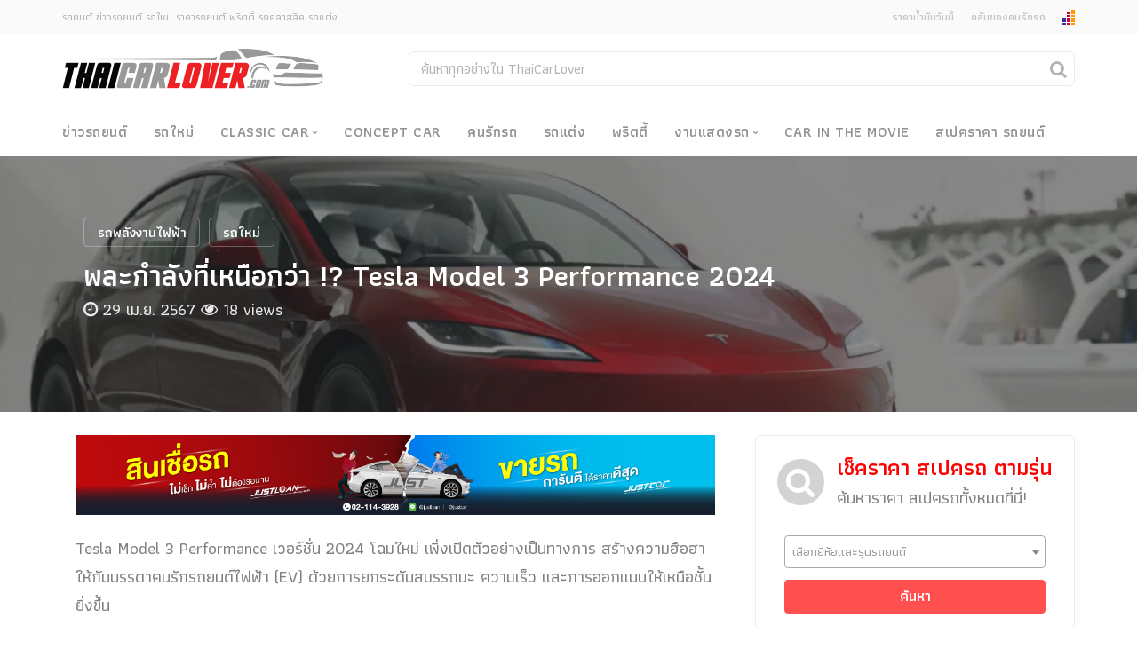

--- FILE ---
content_type: text/html; charset=utf-8
request_url: https://www.thaicarlover.com/tesla-model-3-performance-2024/148036
body_size: 9214
content:
<!doctype html>
<html lang="en">
  <head>
    <meta charset="utf-8">
    <meta http-equiv="X-UA-Compatible" content="IE=Edge" />
    <title>พละกำลังที่เหนือกว่า !? Tesla Model 3 Performance 2024 | Thai Car Lover</title>
    <meta name="viewport" content="width=device-width, initial-scale=1.0">
    <meta name="description" content="">
    <meta name="keywords" content="รถพลังงานไฟฟ้า,รถใหม่,Tesla,Tesla Model 3,Tesla Model 3 Performance,Tesla Model 3 Performance 2024,รถ,รถใหม่ 2024"/>
    <meta name="author" content="THAICARLOVER"/>
    <link href="/assets_2018/css/bootstrap.css" rel="stylesheet" type="text/css" media="all" />
    <link href="/assets_2018/css/stack-interface.css" rel="stylesheet" type="text/css" media="all" />
    <link href="/assets_2018/css/socicon.css" rel="stylesheet" type="text/css" media="all" />
    <link href="/assets_2018/css/lightbox.min.css" rel="stylesheet" type="text/css" media="all" />
    <link href="/assets_2018/css/flickity.css" rel="stylesheet" type="text/css" media="all" />
    <link href="/assets_2018/css/iconsmind.css" rel="stylesheet" type="text/css" media="all" />
    <link href="/assets_2018/css/jquery.steps.css" rel="stylesheet" type="text/css" media="all" />
    <link href="/assets_2018/css/theme-red.css?v=4" rel="stylesheet" type="text/css" media="all" />
    <link href="/assets_2018/css/nprogress.css" rel="stylesheet" />
    <link href="/assets_2018/font-awesome/css/font-awesome.min.css" rel="stylesheet"/>
    <link href="/assets_2018/ssc/jssocials.css?v=1" rel="stylesheet" type="text/css"/>
    <link href="/assets_2018/ssc/jssocials-theme-flat.css" rel="stylesheet" type="text/css"/>
    <link href="//fonts.googleapis.com/css?family=Athiti:200,300,400,500,600,700&amp;subset=thai" rel="stylesheet">
    <link rel="stylesheet" href="//cdnjs.cloudflare.com/ajax/libs/select2/4.0.6-rc.0/css/select2.min.css">
    <link href="/assets_2018/css/font-athiti.css" rel="stylesheet" type="text/css"/>
    <link href="/assets_2018/css/custom.css?v=5" rel="stylesheet" type="text/css" media="all" />
    <link rel="manifest" href="/manifest.json">
    <!-- facebook -->
    <meta property="og:title" content="พละกำลังที่เหนือกว่า !? Tesla Model 3 Performance 2024" /><meta property="og:description" content="" /><meta property="og:image" content="https://s3.ap-southeast-1.amazonaws.com/assets.thaicarlover.com/wp-content/uploads/2024/04/29205443/Tesla-Model-3-Performance.jpg" /><meta property="og:site_name" content="thaicarlover.com" /><meta property="og:url" content="https://www.thaicarlover.com/tesla-model-3-performance-2024/148036" /><meta property="og:image:alt" content="background" />    <!-- Facebook Pixel Code -->
    <script>
      !function (f, b, e, v, n, t, s) {
        if (f.fbq)
          return;
        n = f.fbq = function () {
          n.callMethod ? n.callMethod.apply(n, arguments) : n.queue.push(arguments)
        };
        if (!f._fbq)
          f._fbq = n;
        n.push = n;
        n.loaded = !0;
        n.version = '2.0';
        n.queue = [];
        t = b.createElement(e);
        t.async = !0;
        t.src = v;
        s = b.getElementsByTagName(e)[0];
        s.parentNode.insertBefore(t, s)
      }(window, document, 'script', 'https://connect.facebook.net/en_US/fbevents.js');
      fbq('init', '1780509588845544');
      fbq('track', 'PageView-thaicarlover');
    </script>
  <noscript><img height="1" width="1" style="display:none" src="https://www.facebook.com/tr?id=1780509588845544&ev=PageView&noscript=1" /></noscript>
  <!-- End Facebook Pixel Code -->
  
  <!-- Google tag (gtag.js) --> 
  <script async src="https://www.googletagmanager.com/gtag/js?id=G-7CWZ3NT4YP"></script> 
  <script> window.dataLayer = window.dataLayer || []; function gtag(){dataLayer.push(arguments);} gtag('js', new Date()); gtag('config', 'G-7CWZ3NT4YP'); </script>
</head>
<body>
  <div id="fb-root"></div>
  <script async defer crossorigin="anonymous" src="https://connect.facebook.net/th_TH/sdk.js#xfbml=1&version=v10.0&appId=250973531600976&autoLogAppEvents=1" nonce="V8yn8Ev5"></script>
<!--  <script>
    (function (d, s, id) {
      var js, fjs = d.getElementsByTagName(s)[0];
      if (d.getElementById(id))
        return;
      js = d.createElement(s);
      js.id = id;
      js.src = 'https://connect.facebook.net/en_US/sdk.js#xfbml=1&version=v3.0';
      fjs.parentNode.insertBefore(js, fjs);
    }(document, 'script', 'facebook-jssdk'));
  </script>-->

      <a id="start"></a>

    <a class="push-btn">
      <i class="fa fa-bell-o fa-2x" aria-hidden="true"></i>
    </a>

    <a class="btn block" href="#" data-notification-link="unsub-box" id="unpush-btn" style="display: none;"></a>
    <div class="notification pos-top pos-right col-sm-6 col-md-4 box-shadow-wide" data-animation="from-top" data-notification-link="unsub-box">
      <div class="feature feature-1 text-center">
        <div class="feature__body boxed boxed--lg boxed--border">
          <div class="text-block">
            <h3>ยกเลิกการแจ้งเตือน</h3>
            <p class="lead margin-1" style="min-height: 0;">
              คุณต้องการยกเลิกการแจ้งเตือนข่าวสารเมื่อมีการอัพเดตใช่หรือไม่?
            </p>
            <div class="just-center">
              <div>
                <a class="btn notification-close" href="#">
                  <span class="btn__text">
                    ไม่
                  </span>
                </a>
              </div>
              <div style="margin-left: 1em;">
                <a class="btn btn--primary notification-close" href="#" id="unsub-btn">
                  <span class="btn__text">
                    ใช่
                  </span>
                </a>
              </div>
            </div>
          </div>
        </div>
      </div>
    </div>

    <div class="bar bar--sm bar--mobile-sticky visible-xs cta-ads" data-scroll-class="100vh:active;100vh:pos-fixed">
      <a href="/advertise-with-us" style="text-decoration: none;">
        <div class="flex-center">
          <div style="margin-right: 1em;">
            <span class="bg--circle"><i class="fa fa-bullhorn" aria-hidden="true"></i></span>
          </div>
          <div>
            <h3 class="margin-0" style="color: #fe0000">Advertise with Us</h3>
            <p class="lead">ติดต่อเพื่อลงโฆษณากับเราที่นี่!</p>
          </div>
        </div>
      </a>
    </div>

    <section class="bar bar-3 bar--xs bg--secondary">
      <div class="container">
        <div class="row">
          <div class="col-md-6 col-sm-6">
            <span class="type--fade">รถยนต์ ข่าวรถยนต์ รถใหม่ ราคารถยนต์ พริตตี้ รถคลาสสิค รถแต่ง</span>
          </div>
          <div class="col-md-6 col-sm-6 text-right text-left-xs">
            <ul class="menu-horizontal" style="font-size: inherit;">
              <li>
                <a href="https://club.thaicarlover.com/oil-price">
                  <span class="type--fade">ราคาน้ำมันวันนี้</span>
                </a>
              </li>
              <li>
                <a href="https://club.thaicarlover.com/">
                  <span class="type--fade">คลับของคนรักรถ</span>
                </a>
              </li>
              <li>
                <div id="truehits_div"></div>
                <script type="text/javascript">
                  (function () {
                    var ga1 = document.createElement('script');
                    ga1.type = 'text/javascript';
                    ga1.async = true;
                    ga1.src = "//lvs.truehits.in.th/dataa/t0031606.js";
                    var s = document.getElementsByTagName('script')[0];
                    s.parentNode.insertBefore(ga1, s);
                  })();
                </script>
              </li>
            </ul>
          </div>
        </div>
        <!--end of row-->
      </div>
      <!--end of container-->
    </section>

    <div class="bar bar--sm visible-xs">
      <div class="container">
        <div class="row">
          <div class="col-xs-3 col-sm-2">
            <a href="/index.php">
              <img class="logo logo-dark" alt="logo" src="/images/Logo.jpg" />
              <img class="logo logo-light" alt="logo" src="/images/Logo.jpg" />
            </a>
          </div>
          <div class="col-xs-9 col-sm-10 text-right">
            <a href="#" class="hamburger-toggle" data-notification-link="sidebar-menu">
              <i class="icon icon--sm stack-interface stack-menu"></i>
            </a>
          </div>
        </div>
        <!--end of row-->
      </div>
      <!--end of container-->
    </div>

    <div class="notification pos-right pos-top side-menu bg--white" data-notification-link="sidebar-menu" data-animation="from-right">
      <div class="side-menu__module pos-vertical-center text-right">
        <ul class="menu-vertical">
                        <li>
                <a href="/category/%e0%b8%82%e0%b9%88%e0%b8%b2%e0%b8%a7%e0%b8%a3%e0%b8%96%e0%b8%a2%e0%b8%99%e0%b8%95%e0%b9%8c">ข่าวรถยนต์</a>
              </li>
                            <li>
                <a href="/category/%e0%b8%a3%e0%b8%96%e0%b9%83%e0%b8%ab%e0%b8%a1%e0%b9%88">รถใหม่</a>
              </li>
                            <li class="dropdown">
                <span class="dropdown__trigger">Classic Car</span>
                <div class="dropdown__container">
                  <div class="container">
                    <div class="row">
                      <div class="dropdown__content col-md-4 col-sm-4">
                        <ul class="menu-vertical">
                          <li>
                            <a href="/category/%e0%b8%a3%e0%b8%96%e0%b8%84%e0%b8%a5%e0%b8%b2%e0%b8%aa%e0%b8%aa%e0%b8%b4%e0%b8%84">Classic Car</a>
                          </li>
                                                      <li>
                              <a href="/category/%e0%b8%a3%e0%b8%96%e0%b8%84%e0%b8%a5%e0%b8%b2%e0%b8%aa%e0%b8%aa%e0%b8%b4%e0%b8%84/%e0%b8%8b%e0%b8%b2%e0%b8%a1%e0%b8%b9%e0%b9%84%e0%b8%a3%e0%b8%a7%e0%b8%b4%e0%b8%99%e0%b9%80%e0%b8%97%e0%b8%88-%e0%b8%8d%e0%b8%b5%e0%b9%88%e0%b8%9b%e0%b8%b8%e0%b9%88%e0%b8%99">ซามูไรวินเทจ-ญี่ปุ่น</a>
                            </li>
                                                    </ul>
                      </div>
                    </div>
                  </div>
                </div>
              </li>
                            <li>
                <a href="/category/concept-car">Concept Car</a>
              </li>
                            <li>
                <a href="/category/%e0%b8%84%e0%b8%99%e0%b8%a3%e0%b8%b1%e0%b8%81%e0%b8%a3%e0%b8%96">คนรักรถ</a>
              </li>
                            <li>
                <a href="/category/%e0%b8%a3%e0%b8%96%e0%b9%81%e0%b8%95%e0%b9%88%e0%b8%87">รถแต่ง</a>
              </li>
                            <li>
                <a href="/category/%e0%b8%9e%e0%b8%a3%e0%b8%b4%e0%b8%95%e0%b8%95%e0%b8%b5%e0%b9%89">พริตตี้</a>
              </li>
                            <li class="dropdown">
                <span class="dropdown__trigger">งานแสดงรถ</span>
                <div class="dropdown__container">
                  <div class="container">
                    <div class="row">
                      <div class="dropdown__content col-md-4 col-sm-4">
                        <ul class="menu-vertical">
                          <li>
                            <a href="/category/%e0%b8%87%e0%b8%b2%e0%b8%99%e0%b9%81%e0%b8%aa%e0%b8%94%e0%b8%87%e0%b8%a3%e0%b8%96">งานแสดงรถ</a>
                          </li>
                                                      <li>
                              <a href="/category/%e0%b8%87%e0%b8%b2%e0%b8%99%e0%b9%81%e0%b8%aa%e0%b8%94%e0%b8%87%e0%b8%a3%e0%b8%96/bangkok-motor-bike-festival">Bangkok Motor Bike Festival</a>
                            </li>
                                                        <li>
                              <a href="/category/%e0%b8%87%e0%b8%b2%e0%b8%99%e0%b9%81%e0%b8%aa%e0%b8%94%e0%b8%87%e0%b8%a3%e0%b8%96/big-motor-sale">Big Motor Sale</a>
                            </li>
                                                        <li>
                              <a href="/category/%e0%b8%87%e0%b8%b2%e0%b8%99%e0%b9%81%e0%b8%aa%e0%b8%94%e0%b8%87%e0%b8%a3%e0%b8%96/motor-expo">Motor Expo</a>
                            </li>
                                                        <li>
                              <a href="/category/%e0%b8%87%e0%b8%b2%e0%b8%99%e0%b9%81%e0%b8%aa%e0%b8%94%e0%b8%87%e0%b8%a3%e0%b8%96/motor-show-%e0%b8%87%e0%b8%b2%e0%b8%99%e0%b9%81%e0%b8%aa%e0%b8%94%e0%b8%87%e0%b8%a3%e0%b8%96">Motor Show</a>
                            </li>
                                                        <li>
                              <a href="/category/%e0%b8%87%e0%b8%b2%e0%b8%99%e0%b9%81%e0%b8%aa%e0%b8%94%e0%b8%87%e0%b8%a3%e0%b8%96/supercar-and-import-car-show">Supercar &amp; Import Car Show</a>
                            </li>
                                                    </ul>
                      </div>
                    </div>
                  </div>
                </div>
              </li>
                            <li>
                <a href="/category/car-in-the-movie">Car In The Movie</a>
              </li>
                            <li>
                <a href="/category/%e0%b8%aa%e0%b9%80%e0%b8%9b%e0%b8%84%e0%b8%a3%e0%b8%b2%e0%b8%84%e0%b8%b2-%e0%b8%a3%e0%b8%96%e0%b8%a2%e0%b8%99%e0%b8%95%e0%b9%8c">สเปคราคา รถยนต์</a>
              </li>
                 
        </ul>
      </div>
      <!--end module-->
      <div class="side-menu__module pos-bottom pos-absolute col-xs-12 text-right">
        <ul class="social-list list-inline text-right list--hover">
          <li>
            <a href="https://www.facebook.com/ThaiCarLove/">
              <i class="socicon socicon-facebook icon icon--xs"></i>
            </a>
          </li>
          <li>
            <a href="https://twitter.com/ThaiCarLover">
              <i class="socicon socicon-twitter icon icon--xs"></i>
            </a>
          </li>
        </ul>
      </div>
    </div>
    <!--end mobile nav-->

    <section class="bar padding-1">
      <div class="container">
        <div class="row">
          <div class="col-md-4 col-sm-6 hidden-xs">
            <div class="bar__module">
              <a href="/index.php">
                <img class="logo logo-dark" alt="logo" src="/images/Logo.jpg" />
                <img class="logo logo-light" alt="logo" src="/images/Logo.jpg" />
              </a>
            </div>
            <!--end module-->
          </div>
          <div class="col-xs-12 col-md-8 col-sm-6 text-right">
            <div class="inner-addon">
              <i class="fa fa-search"></i>
              <input id="searchbox" type="text" name="input" placeholder="ค้นหาทุกอย่างใน ThaiCarLover"/>
            </div>
          </div>
        </div>
      </div>
    </section>

    <nav id="menu1" class="bar bar--sm bar-1 hidden-xs margin-0">
      <div class="container">
        <div class="row">
          <div class="col-sm-12">
            <div class="bar__module">
              <ul class="menu-horizontal text-left">
                                    <li class="">
                      <a href="/category/%e0%b8%82%e0%b9%88%e0%b8%b2%e0%b8%a7%e0%b8%a3%e0%b8%96%e0%b8%a2%e0%b8%99%e0%b8%95%e0%b9%8c">ข่าวรถยนต์</a>
                    </li>
                                        <li class="">
                      <a href="/category/%e0%b8%a3%e0%b8%96%e0%b9%83%e0%b8%ab%e0%b8%a1%e0%b9%88">รถใหม่</a>
                    </li>
                                        <li class="dropdown ">
                      <span class="dropdown__trigger">Classic Car</span>
                      <div class="dropdown__container">
                        <div class="container">
                          <div class="row">
                            <div class="dropdown__content col-md-4 col-sm-4">
                              <ul class="menu-vertical">
                                <li>
                                  <a href="/category/%e0%b8%a3%e0%b8%96%e0%b8%84%e0%b8%a5%e0%b8%b2%e0%b8%aa%e0%b8%aa%e0%b8%b4%e0%b8%84">Classic Car</a>
                                </li>
                                                                  <li>
                                    <a href="/category/%e0%b8%a3%e0%b8%96%e0%b8%84%e0%b8%a5%e0%b8%b2%e0%b8%aa%e0%b8%aa%e0%b8%b4%e0%b8%84/%e0%b8%8b%e0%b8%b2%e0%b8%a1%e0%b8%b9%e0%b9%84%e0%b8%a3%e0%b8%a7%e0%b8%b4%e0%b8%99%e0%b9%80%e0%b8%97%e0%b8%88-%e0%b8%8d%e0%b8%b5%e0%b9%88%e0%b8%9b%e0%b8%b8%e0%b9%88%e0%b8%99">ซามูไรวินเทจ-ญี่ปุ่น</a>
                                  </li>
                                                                </ul>
                            </div>
                          </div>
                        </div>
                      </div>
                    </li>
                                        <li class="">
                      <a href="/category/concept-car">Concept Car</a>
                    </li>
                                        <li class="">
                      <a href="/category/%e0%b8%84%e0%b8%99%e0%b8%a3%e0%b8%b1%e0%b8%81%e0%b8%a3%e0%b8%96">คนรักรถ</a>
                    </li>
                                        <li class="">
                      <a href="/category/%e0%b8%a3%e0%b8%96%e0%b9%81%e0%b8%95%e0%b9%88%e0%b8%87">รถแต่ง</a>
                    </li>
                                        <li class="">
                      <a href="/category/%e0%b8%9e%e0%b8%a3%e0%b8%b4%e0%b8%95%e0%b8%95%e0%b8%b5%e0%b9%89">พริตตี้</a>
                    </li>
                                        <li class="dropdown ">
                      <span class="dropdown__trigger">งานแสดงรถ</span>
                      <div class="dropdown__container">
                        <div class="container">
                          <div class="row">
                            <div class="dropdown__content col-md-4 col-sm-4">
                              <ul class="menu-vertical">
                                <li>
                                  <a href="/category/%e0%b8%87%e0%b8%b2%e0%b8%99%e0%b9%81%e0%b8%aa%e0%b8%94%e0%b8%87%e0%b8%a3%e0%b8%96">งานแสดงรถ</a>
                                </li>
                                                                  <li>
                                    <a href="/category/%e0%b8%87%e0%b8%b2%e0%b8%99%e0%b9%81%e0%b8%aa%e0%b8%94%e0%b8%87%e0%b8%a3%e0%b8%96/bangkok-motor-bike-festival">Bangkok Motor Bike Festival</a>
                                  </li>
                                                                    <li>
                                    <a href="/category/%e0%b8%87%e0%b8%b2%e0%b8%99%e0%b9%81%e0%b8%aa%e0%b8%94%e0%b8%87%e0%b8%a3%e0%b8%96/big-motor-sale">Big Motor Sale</a>
                                  </li>
                                                                    <li>
                                    <a href="/category/%e0%b8%87%e0%b8%b2%e0%b8%99%e0%b9%81%e0%b8%aa%e0%b8%94%e0%b8%87%e0%b8%a3%e0%b8%96/motor-expo">Motor Expo</a>
                                  </li>
                                                                    <li>
                                    <a href="/category/%e0%b8%87%e0%b8%b2%e0%b8%99%e0%b9%81%e0%b8%aa%e0%b8%94%e0%b8%87%e0%b8%a3%e0%b8%96/motor-show-%e0%b8%87%e0%b8%b2%e0%b8%99%e0%b9%81%e0%b8%aa%e0%b8%94%e0%b8%87%e0%b8%a3%e0%b8%96">Motor Show</a>
                                  </li>
                                                                    <li>
                                    <a href="/category/%e0%b8%87%e0%b8%b2%e0%b8%99%e0%b9%81%e0%b8%aa%e0%b8%94%e0%b8%87%e0%b8%a3%e0%b8%96/supercar-and-import-car-show">Supercar &amp; Import Car Show</a>
                                  </li>
                                                                </ul>
                            </div>
                          </div>
                        </div>
                      </div>
                    </li>
                                        <li class="">
                      <a href="/category/car-in-the-movie">Car In The Movie</a>
                    </li>
                                        <li class="">
                      <a href="/category/%e0%b8%aa%e0%b9%80%e0%b8%9b%e0%b8%84%e0%b8%a3%e0%b8%b2%e0%b8%84%e0%b8%b2-%e0%b8%a3%e0%b8%96%e0%b8%a2%e0%b8%99%e0%b8%95%e0%b9%8c">สเปคราคา รถยนต์</a>
                    </li>
                                  </ul>
            </div>
          </div>
        </div>
        <!--end of row-->
      </div>
      <!--end of container-->
    </nav>

  
<div class="list__post">
  <div class="main-container">
    <section class="switchable switchable--switch imagebg height-40 section--ken-burns" data-overlay="5">
      <div class="background-image-holder"><img alt="background" src="https://assets.thaicarlover.com/wp-content/uploads/2024/04/29205443/Tesla-Model-3-Performance.jpg"></div>
      <div class="container pos-vertical-center">
        <div class="row">
          <div class="col-sm-12 boxed boxed--lg bg--none">
            <span class="unpad">
              <ul class="blog-tags"><li><a class="btn btn--smm" href="https://www.thaicarlover.com/category/รถพลังงานไฟฟ้า"><span class="btn__text">รถพลังงานไฟฟ้า</span></a></li><li><a class="btn btn--smm" href="https://www.thaicarlover.com/category/รถใหม่"><span class="btn__text">รถใหม่</span></a></li></ul>            </span>
            <h2 class="margin-0">
              พละกำลังที่เหนือกว่า !? Tesla Model 3 Performance 2024            </h2>
            <p class="lead">
              <span id="postdate-148036" style="display: none;">
                1714424095              </span>
              <span id="postviews-148036" style="display: none;">
                              </span>
              <i class="fa fa-clock-o"></i>
              29 เม.ย. 2567 <i class="fa fa-eye"></i> <span
                id="pageviews-148036">N/A views</span>
            </p>
          </div>
        </div>
      </div>
    </section>
    <section class="unpad">
      <div class="container">
        <div class="row">
          <div class="col-sm-12 col-md-8">
            <section class="space--xxs">
              <div class="container">
                <div class="row">
                  <div class="col-sm-12 text-center" style="margin-bottom: 1em;">
                    <div style='max-width: 728px;
  min-width: 320px;  
  min-height: 90px;
  max-height: 100px;
  margin: 0 auto;
  background-color: #ffffff;
  text-align: center ;
  /* Firefox */
  display:-moz-box;
  -moz-box-pack:center;
  -moz-box-align:center;
  /* Safari and Chrome */
  display:-webkit-box;
  -webkit-box-pack:center;
  -webkit-box-align:center;
  /* W3C */
  overflow: hidden;'><iframe src='//ads.thaicarlover.com/adA1_justcar.html' scrolling='no' frameborder='0' border='0' allowtransparency='true' style='width:728px;height:90px;border-radius:0;'></iframe></div>                  </div>
                  <div class="col-sm-12">
                    <article>
                      <div class="article__body">
                        <p>Tesla Model 3 Performance เวอร์ชั่น 2024 โฉมใหม่ เพิ่งเปิดตัวอย่างเป็นทางการ สร้างความฮือฮาให้กับบรรดาคนรักรถยนต์ไฟฟ้า (EV) ด้วยการยกระดับสมรรถนะ ความเร็ว และการออกแบบให้เหนือชั้นยิ่งขึ้น</p>    <figure class="text-center"><a href="https://www.thaicarlover.com/tesla-model-3-performance-2024/148036/attach/Tesla-Model-3-Performance.jpg" class="cursor-zoom-in"><img loading="lazy" decoding="async" width="650" height="336" src="https://assets.thaicarlover.com/wp-content/uploads/2024/04/29205443/Tesla-Model-3-Performance-650x336.jpg" alt="" class="wp-image-148037" sizes="(max-width: 650px) 100vw, 650px" /></a></figure>    <p><strong>พละกำลังที่เหนือกว่า:</strong></p>    <ul> <li>ขุมพลังใหม่ล่าสุด มอบพละกำลังกว่า 510 แรงม้า อัตราเร่งจาก 0 ถึง 100 ได้ในเวลาเพียง 2.9 วินาทีเท่านั้น!</li>    <li>แรงบิดสูงถึง 741 นิวตันเมตร ติดเท้า ติดถนน ขับสนุกทุกสภาพถนน</li>    <li>ความเร็วสูงสุด 262 กิโลเมตร/ชั่วโมง สัมผัสประสบการณ์ความเร็วแรงแบบเหนือชั้น</li> </ul>    <p><strong>ดีไซน์ที่โฉบเฉี่ยว ทันสมัย:</strong></p>    <ul> <li>ชุดแต่งภายนอกที่ได้รับการปรับปรุงใหม่ ส่งผลต่ออากาศพลศาสตร์ ลดแรงต้านทานอากาศได้มากถึง 5%</li>    <li>ยึดเกาะถนนได้ดีเยี่ยม ปลอดภัย มั่นใจในทุกการขับขี่</li>    <li>ล้อแม็กซ์ 18 หรือ 19 นิ้ว ดีไซน์สปอร์ต เสริมความเท่</li> </ul>    <p><strong>ภายในหรูหรา สะดวกสบาย:</strong></p>    <ul> <li>จอสัมผัสกลางขนาดใหญ่ 15.4 นิ้ว ควบคุมการทำงานของรถได้อย่างง่ายดาย</li>    <li>ระบบเสียงรอบทิศทาง 17 ลำโพง พร้อมซับวูฟเฟอร์คู่ มอบประสบการณ์ความบันเทิงเต็มรูปแบบ</li>    <li>เบาะนั่งรองรับสรีระ เดินทางไกลได้อย่างสะดวกสบาย</li> </ul>                      </div>
                                            <div class="row margin-1">
                        <div class="col-xs-1"><i class="fa fa-tags fa-lg" style="color: #fe0000;"></i></div>
                        <div class="col-xs-11">
                          <ul class="blog-tags"><li><a class="btn btn--smm" href="https://www.thaicarlover.com/tag/Tesla" rel="nofollow"><span class="btn__text ared">Tesla</span></a></li><li><a class="btn btn--smm" href="https://www.thaicarlover.com/tag/Tesla Model 3" rel="nofollow"><span class="btn__text ared">Tesla Model 3</span></a></li><li><a class="btn btn--smm" href="https://www.thaicarlover.com/tag/Tesla Model 3 Performance" rel="nofollow"><span class="btn__text ared">Tesla Model 3 Performance</span></a></li><li><a class="btn btn--smm" href="https://www.thaicarlover.com/tag/Tesla Model 3 Performance 2024" rel="nofollow"><span class="btn__text ared">Tesla Model 3 Performance 2024</span></a></li><li><a class="btn btn--smm" href="https://www.thaicarlover.com/tag/รถ" rel="nofollow"><span class="btn__text ared">รถ</span></a></li><li><a class="btn btn--smm" href="https://www.thaicarlover.com/tag/รถใหม่ 2024" rel="nofollow"><span class="btn__text ared">รถใหม่ 2024</span></a></li></ul>                        </div>
                      </div>
                    </article>
                  </div>
                  <br />
                  <div class="col-sm-12 text-center">
                    <div style='max-width: 728px;
  min-width: 300px;
  min-height: 90px;
  max-height: 250px;
  margin: 0 auto;
  background-color: #FFFFFF;
  text-align: center ;
  /* Firefox */
  display:-moz-box;
  -moz-box-pack:center;
  -moz-box-align:center;
  /* Safari and Chrome */
  display:-webkit-box;
  -webkit-box-pack:center;
  -webkit-box-align:center;
  /* W3C */
  overflow: hidden;'><iframe src='//ads.thaicarlover.com/adA3.html' scrolling='no' frameborder='0' border='0' allowtransparency='true' style='width:728px;height:90px;border-radius:0;'></iframe></div>                  </div>
                  <div class="col-sm-12 text-center">
                    <div style='max-width: 728px;
  height:399px;
  margin: 1em auto;
  background-color: #FFFFFF;
  text-align: center ;
  /* Firefox */
  display:-moz-box;
  -moz-box-pack:center;
  -moz-box-align:center;
  /* Safari and Chrome */
  display:-webkit-box;
  -webkit-box-pack:center;
  -webkit-box-align:center;
  /* W3C */
  overflow: hidden;'><iframe src='//ads.thaicarlover.com/adMatchContent.html' scrolling='no' frameborder='0' border='0' allowtransparency='true' style='width:724px;height:399px;border-radius:0;'></iframe></div>                  </div>
                  <div class="col-sm-12">
                    <div class="fb-comments" data-href="https://www.thaicarlover.com/tesla-model-3-performance-2024/148036" data-numposts="3" data-width="100%"
                      data-colorscheme="light"></div>
                  </div>
                </div>
              </div>
            </section>
          </div>
          <div class="col-sm-12 col-md-4">
            <section class="space--xxs" id="sidebar">
                              <div class="boxed boxed--sm boxed--border hidden-next">
                  <div class="flex-center">
                    <div style="margin-right: 1em;">
                      <span class="bg--circle"><i class="fa fa-search" aria-hidden="true"></i></span>
                    </div>
                    <div>
                      <h3 class="margin-0" style="color: #fe0000">เช็คราคา สเปครถ ตามรุ่น</h3>
                      <p class="lead">ค้นหาราคา สเปครถทั้งหมดที่นี่!</p>
                    </div>
                  </div>
                  <br />
                  <form id="price_form" method="POST">
                    <div class="col-sm-12">
                      <select id="car_manu" name="car_manu"></select>
                    </div>
                    <div class="col-sm-12">
                      <button type="submit" class="btn btn--primary btn--search">ค้นหา</button>
                    </div>
                  </form>
                </div>
                            <div class="boxed boxed--sm" style="height: 336px;">
                <div style='max-width:336px;
    height:280px;
    margin: auto;
    position: absolute;
    top: 0;
    left: 0;
    bottom: 0;
    right: 0;
    background-color: #FFFFFF;
    text-align: center;
    /* Firefox */
    display:-moz-box;
    -moz-box-pack:center;
    -moz-box-align:center;
    /* Safari and Chrome */
    display:-webkit-box;
    -webkit-box-pack:center;
    -webkit-box-align:center;
    /* W3C */
    display:box;
    box-pack:center;
    box-align:center;'><iframe src='//ads.thaicarlover.com/adB1_desktop.html' scrolling='no' frameborder='0' border='0' allowtransparency='true' style='width:300px;height:250px;'></iframe></div>              </div>
                              <div class="boxed boxed--sm boxed--border">
                  <a href="/advertise-with-us" style="text-decoration: none;">
                    <div class="flex-center">
                      <div style="margin-right: 1em;">
                        <span class="bg--circle"><i class="fa fa-bullhorn" aria-hidden="true"></i></span>
                      </div>
                      <div>
                        <h3 class="margin-0" style="color: #fe0000">Advertise with Us</h3>
                        <p class="lead">ติดต่อเพื่อลงโฆษณากับเราที่นี่!</p>
                      </div>
                    </div>
                  </a>
                </div>
                <div class="boxed boxed--sm boxed--border text-center hidden-next">
                  <div class="fb-page" data-href="https://www.facebook.com/ThaiCarLove" data-small-header="false"
                    data-adapt-container-width="true" data-hide-cover="false" data-show-facepile="false">
                    <blockquote cite="https://www.facebook.com/ThaiCarLove" class="fb-xfbml-parse-ignore">
                      <a href="https://www.facebook.com/ThaiCarLove">ThaiCarLover.com</a>
                    </blockquote>
                  </div>
                </div>
                <div class="boxed boxed--sm" style="height: 300px;">
                  <div style='max-width:300px;
    height:250px;
    margin: auto;
    position: absolute;
    top: 0;
    left: 0;
    bottom: 0;
    right: 0;
    background-color: #FFFFFF;
    text-align: center;
    /* Firefox */
    display:-moz-box;
    -moz-box-pack:center;
    -moz-box-align:center;
    /* Safari and Chrome */
    display:-webkit-box;
    -webkit-box-pack:center;
    -webkit-box-align:center;
    /* W3C */
    display:box;
    box-pack:center;
    box-align:center;'><iframe src='//ads.thaicarlover.com/adB2_desktop.html' scrolling='no' frameborder='0' border='0' allowtransparency='true' style='width:300px;height:250px;border-radius:0;'></iframe></div>                </div>
                <div class="boxed boxed--sm boxed--border hidden-next">
                  <a class="twitter-timeline" data-chrome="nofooter noborders" data-tweet-limit="1"
                    href="https://twitter.com/ThaiCarLover?ref_src=twsrc%5Etfw">
                    Tweets by ThaiCarLover
                  </a>
                  <script async src="https://platform.twitter.com/widgets.js" charset="utf-8"></script>
                </div>
                <div class="boxed boxed--sm" style="height: 300px;">
                  <div style='max-width:300px;
    height: 250px;
    margin: auto 0;
    position: absolute;
    top: 0;
    left: 0;
    bottom: 0;
    right: 0;
    background-color: #FFFFFF;
    text-align: center;
    /* Firefox */
    display:-moz-box;
    -moz-box-pack:center;
    -moz-box-align:center;
    /* Safari and Chrome */
    display:-webkit-box;
    -webkit-box-pack:center;
    -webkit-box-align:center;
    /* W3C */
    display:box;
    box-pack:center;
    box-align:center;'><iframe src='//ads.thaicarlover.com/adA1_justcar.html' scrolling='no' frameborder='0' border='0' allowtransparency='true' style='width:320px;height:100px;border-radius:0;'></iframe></div>                </div>
                <div class="boxed boxed--sm" style="height: 600px;">
                  <div style='max-width:300px;
    height:600px;
    margin: auto;
    position: absolute;
    top: 0;
    left: 0;
    bottom: 0;
    right: 0;
    background-color: #FFFFFF;
    text-align: center;
    /* Firefox */
    display:-moz-box;
    -moz-box-pack:center;
    -moz-box-align:center;
    /* Safari and Chrome */
    display:-webkit-box;
    -webkit-box-pack:center;
    -webkit-box-align:center;
    /* W3C */
    display:box;
    box-pack:center;
    box-align:center;'><iframe src='//ads.thaicarlover.com/adD1.html' scrolling='no' frameborder='0' border='0' allowtransparency='true' style='width:300px;height:600px;'></iframe></div>                </div>
                          </section>
          </div>
        </div>
      </div>
    </section>
      </div>
</div>
<div class="post-load-status" style="display: none;">
  <div class="loader-ellips infinite-scroll-request">
    <span class="loader-ellips__dot"></span>
    <span class="loader-ellips__dot"></span>
    <span class="loader-ellips__dot"></span>
    <span class="loader-ellips__dot"></span>
  </div>
</div>

  <footer class="text-center-xs space--xxs">
    <div class="container">
      <div class="row">
        <div class="col-sm-7">
          <ul class="list-inline">
            <li>
              <a href="/sitemap.xml" target="_blank">
                <span class="h6 type--uppercase">sitemaps</span>
              </a>
            </li>
            <li>
              <a href="/advertise-with-us">
                <span class="h6 type--uppercase">advertise</span>
              </a>
            </li>
            <li>
              <a href="/privacy-policy">
                <span class="h6 type--uppercase">Privacy Policy</span>
              </a>
            </li>
            <li>
              <a href="/contact-us">
                <span class="h6 type--uppercase">contact us</span>
              </a>
            </li>
          </ul>
        </div>
        <div class="col-sm-5 text-right text-center-xs">
          <ul class="social-list list-inline list--hover">
            <li>
              <a href="https://www.facebook.com/ThaiCarLove/">
                <i class="socicon socicon-facebook icon icon--xs"></i>
              </a>
            </li>
            <li>
              <a href="https://twitter.com/ThaiCarLover">
                <i class="socicon socicon-twitter icon icon--xs"></i>
              </a>
            </li>
          </ul>
        </div>
      </div>
      <!--end of row-->
      <div class="row">
        <div class="col-sm-7">
          <span class="type--fine-print">&copy;<span class="update-year"></span> THAICARLOVER.</span>
        </div>
        <div class="col-sm-5 text-right text-center-xs">
          <a class="type--fine-print" href="/cdn-cgi/l/email-protection#50393e363f10243831393331223c3f2635227e333f3d"><span class="__cf_email__" data-cfemail="31585f575e71455950585250435d5e4754431f525e5c">[email&#160;protected]</span></a>
        </div>
      </div>
      <!--end of row-->
    </div>
    <!--end of container-->
  </footer>
  <a class="back-to-top inner-link" href="#start" data-scroll-class="100vh:active">
    <i class="fa fa-chevron-up fa-lg" aria-hidden="true"></i>
  </a>

<script data-cfasync="false" src="/cdn-cgi/scripts/5c5dd728/cloudflare-static/email-decode.min.js"></script><script src="/assets_2018/js/jquery-3.1.1.min.js"></script>
<script src="/assets_2018/js/flickity.min.js"></script>
<script src="/assets_2018/js/easypiechart.min.js"></script>
<script src="/assets_2018/js/parallax.js"></script>
<script src="/assets_2018/js/typed.min.js"></script>
<script src="/assets_2018/js/datepicker.js"></script>
<script src="/assets_2018/js/isotope.min.js"></script>
<script src="/assets_2018/js/ytplayer.min.js"></script>
<script src="/assets_2018/js/lightbox.min.js"></script>
<script src="/assets_2018/js/granim.min.js"></script>
<script src="/assets_2018/js/jquery.steps.min.js"></script>
<script src="/assets_2018/js/countdown.min.js"></script>
<script src="/assets_2018/js/twitterfetcher.min.js"></script>
<script src="/assets_2018/js/spectragram.min.js"></script>
<script src="/assets_2018/js/smooth-scroll.min.js"></script>
<script src="/assets_2018/js/scripts.js"></script>
<script src="/assets_2018/ssc/jssocials.js?v=1"></script>
<script src="/assets_2018/ssc/shared.js?v=5"></script>
<script src="/assets_2018/js/infinite-scroll.pkgd.min.js"></script>
<script src="//cdnjs.cloudflare.com/ajax/libs/moment.js/2.17.1/moment.min.js"></script>
<script src="//cdnjs.cloudflare.com/ajax/libs/select2/4.0.6-rc.0/js/select2.min.js"></script>
<script src="//cdn.jsdelivr.net/algoliasearch/3/algoliasearchLite.min.js"></script>
<script>
  var algolia = algoliasearch('APCQCE9HM4', 'd671245f827418a656a3721ac05db915');
</script>
<script src="/assets_2018/ssc/prices_box.js"></script>
<script src="/assets_2018/scripts/push-client.js"></script>
<script src="/assets_2018/scripts/push-start.js"></script>
<script>
  $(function () {
    if ($('.next__page').length) {
      var parent = $('.masonry').not(".masonry-blog-magazine").masonry();

      var b_height = $(parent.find('.boxed-post')[0]).height();

      parent.find('.boxed-ad').each(function () {
        $(this).height(b_height);
        parent.masonry();
      });

      var container = $('.masonry').not(".masonry-blog-magazine").infiniteScroll({
        path: '.next__page',
        append: false,
        status: '.post-load-status',
        history: 'push'
      });

      container.on('request.infiniteScroll', function (event, path) {
        //console.log('Loading page: ' + path);
      });

      var link = document.createElement('a');

      container.on('load.infiniteScroll', function (event, response, path) {
        //console.log(response);
        $(response).find('.background-image-holder').each(function () {
          var imgSrc = $(this).children('img').attr('src');
          $(this).css('background', 'url("' + imgSrc + '")').css('background-position', 'initial').css('opacity', '1');
        });

        $(response).find('.boxed-ad').each(function () {
          $(this).height(b_height);
        });

        var elem = $(response).find('.masonry__item');
        var title = $(response).find('title').html();

        $('.masonry').not(".masonry-blog-magazine").masonry()
          .append(elem)
          .masonry('appended', elem)
          .masonry();

        link.href = path;

        var pv_params = {
          'page_title': title,
          'page_location': path,
          'page_path': link.pathname
        };
        //console.log(pv_params);

        gtag('config', 'UA-10751203-3', pv_params);
      });
    } else {
      //console.log("no more page.");
      if (!$('.masonry__container').length && $('.masonry').length) {
        var parent = $('.masonry').not(".masonry-blog-magazine").masonry();

        var b_height = $(parent.find('.boxed-post')[0]).height();

        parent.find('.boxed-ad').each(function () {
          $(this).height(b_height);
          parent.masonry();
        });
      }
    }

    if ($('.previous__post').length) {
      var nextURL;

      function updateNextURL(doc) {
        nextURL = $(doc).find('.previous__post').attr('href');
        //console.log("UPDATE NEXT", nextURL);
      }

      updateNextURL(document);

      var container = $('.list__post').infiniteScroll({
        path: function () {
          if (this.loadCount < 4) {
            return nextURL;
          }
        },
        append: false,
        status: '.post-load-status',
        history: 'push'
      });

      container.on('request.infiniteScroll', function (event, path) {
        //console.log('Loading page: ' + path);
      });

      container.on('append.infiniteScroll', function (event, response, path, items) {
        //console.log('Loaded: ' + path);
      });

      var link = document.createElement('a');

      container.on('load.infiniteScroll', function (event, response, path) {
        //$(response).find("#sidebar").remove();
        //console.log($(response).find(".fb-comments"));
        updateNextURL(response);
        FB.XFBML.parse($(response).find(".fb-comments")[0]);
        //links.push($(response).find("#previous__post").href);

        $(response).find('.background-image-holder').each(function () {
          var imgSrc = $(this).children('img').attr('src');
          $(this).css('background', 'url("' + imgSrc + '")').css('background-position', 'initial').css('opacity', '1');
        });

        var post = $(response).find(".main-container");
        var title = $(response).find('title').html();

        if (post) {
          post.find(".hidden-next").remove();

          container.infiniteScroll('appendItems', post);

          link.href = path;
          //console.log(link.pathname);

          var postid = path.split("/").pop();
          //setSharedCount(postid);
          var postdate = post.find("#postdate-" + postid).text();
          var postviews = post.find("#postviews-" + postid).text();
          //console.log(postdate);

          setPageViews(postid, link.pathname, postdate, postviews);

          mr.modals.documentReady($);

          var pv_params = {
            'page_title': title,
            'page_location': path,
            'page_path': link.pathname
          };
          //console.log(pv_params);

          gtag('config', 'UA-10751203-3', pv_params);
        }
      });
    }

    if ($('#searchbox').length) {
      $('#searchbox').click(function () {
        window.location.href = "/search";
      });
    }
  });
</script>

  <script>
    $(function () {
      //setSharedCount("148036");

      if ($('#postdate-148036').length) {
        var link = document.createElement('a');
        link.href = "https://www.thaicarlover.com/tesla-model-3-performance-2024/148036";
        var postdate = $("#postdate-148036").text();
        var postviews = $("#postviews-148036").text();

        setPageViews("148036", link.pathname, postdate, postviews);
      }
    });
  </script>

<script>
  if (window.history.replaceState) {
    window.history.replaceState(null, null, window.location.href);
  }
</script>

<script defer src="https://static.cloudflareinsights.com/beacon.min.js/vcd15cbe7772f49c399c6a5babf22c1241717689176015" integrity="sha512-ZpsOmlRQV6y907TI0dKBHq9Md29nnaEIPlkf84rnaERnq6zvWvPUqr2ft8M1aS28oN72PdrCzSjY4U6VaAw1EQ==" data-cf-beacon='{"version":"2024.11.0","token":"ae98cdd6f9004a40a66370c2de79ccac","r":1,"server_timing":{"name":{"cfCacheStatus":true,"cfEdge":true,"cfExtPri":true,"cfL4":true,"cfOrigin":true,"cfSpeedBrain":true},"location_startswith":null}}' crossorigin="anonymous"></script>
</body>

</html>

--- FILE ---
content_type: text/html
request_url: https://ads.thaicarlover.com/adA1_justcar.html
body_size: 346
content:
<!DOCTYPE html>
<!--
To change this license header, choose License Headers in Project Properties.
To change this template file, choose Tools | Templates
and open the template in the editor.
-->
<html>
  <head>
    <title></title>
    <meta charset="UTF-8">
    <meta name="viewport" content="width=device-width, initial-scale=1.0">
  </head>
  <body style="margin: 0;">
    <a href="https://justcar.co.th/just/" target="_blank">
      <img src="./assets/justcar_2184x270.jpg" style="max-width: 100%; height: auto; display: block;"/>
    </a>
  <script defer src="https://static.cloudflareinsights.com/beacon.min.js/vcd15cbe7772f49c399c6a5babf22c1241717689176015" integrity="sha512-ZpsOmlRQV6y907TI0dKBHq9Md29nnaEIPlkf84rnaERnq6zvWvPUqr2ft8M1aS28oN72PdrCzSjY4U6VaAw1EQ==" data-cf-beacon='{"version":"2024.11.0","token":"ae98cdd6f9004a40a66370c2de79ccac","r":1,"server_timing":{"name":{"cfCacheStatus":true,"cfEdge":true,"cfExtPri":true,"cfL4":true,"cfOrigin":true,"cfSpeedBrain":true},"location_startswith":null}}' crossorigin="anonymous"></script>
</body>
</html>


--- FILE ---
content_type: text/html
request_url: https://ads.thaicarlover.com/adA3.html
body_size: 443
content:
<!DOCTYPE html>
<!--
To change this license header, choose License Headers in Project Properties.
To change this template file, choose Tools | Templates
and open the template in the editor.
-->
<html>
  <head>
    <title></title>
    <meta charset="UTF-8">
    <meta name="viewport" content="width=device-width, initial-scale=1.0">
  </head>
  <body style="margin: 0;">
    <script  src='//compass.adop.cc/assets/js/adop/adop.js?v=14' ></script><ins class='adsbyadop' _adop_zon = '46f66e94-5c37-436e-997e-07104e4b1fae' _adop_type = 'rs' style='display:inline-block;width:300px;height:250px;' _page_url='' _over_size='auto' _over_zone='{"728x90":"63335c3e-1b9f-4045-9187-dad487ca4da6"}' ></ins>
  <script defer src="https://static.cloudflareinsights.com/beacon.min.js/vcd15cbe7772f49c399c6a5babf22c1241717689176015" integrity="sha512-ZpsOmlRQV6y907TI0dKBHq9Md29nnaEIPlkf84rnaERnq6zvWvPUqr2ft8M1aS28oN72PdrCzSjY4U6VaAw1EQ==" data-cf-beacon='{"version":"2024.11.0","token":"ae98cdd6f9004a40a66370c2de79ccac","r":1,"server_timing":{"name":{"cfCacheStatus":true,"cfEdge":true,"cfExtPri":true,"cfL4":true,"cfOrigin":true,"cfSpeedBrain":true},"location_startswith":null}}' crossorigin="anonymous"></script>
</body>
</html>


--- FILE ---
content_type: text/html
request_url: https://ads.thaicarlover.com/adMatchContent.html
body_size: 349
content:
<!DOCTYPE html>
<!--
To change this license header, choose License Headers in Project Properties.
To change this template file, choose Tools | Templates
and open the template in the editor.
-->
<html>

<head>
  <title></title>
  <meta charset="UTF-8">
  <meta name="viewport" content="width=device-width, initial-scale=1.0">
</head>

<body style="margin: 0;">
  <script async src="//pagead2.googlesyndication.com/pagead/js/adsbygoogle.js"></script>
  <!-- MatchContentAds -->
  <ins class="adsbygoogle" style="display:block" data-ad-client="ca-pub-5376299052908984" data-ad-slot="1670742971" data-ad-format="autorelaxed"></ins>
  <script>
    (adsbygoogle = window.adsbygoogle || []).push({});
  </script>
<script defer src="https://static.cloudflareinsights.com/beacon.min.js/vcd15cbe7772f49c399c6a5babf22c1241717689176015" integrity="sha512-ZpsOmlRQV6y907TI0dKBHq9Md29nnaEIPlkf84rnaERnq6zvWvPUqr2ft8M1aS28oN72PdrCzSjY4U6VaAw1EQ==" data-cf-beacon='{"version":"2024.11.0","token":"ae98cdd6f9004a40a66370c2de79ccac","r":1,"server_timing":{"name":{"cfCacheStatus":true,"cfEdge":true,"cfExtPri":true,"cfL4":true,"cfOrigin":true,"cfSpeedBrain":true},"location_startswith":null}}' crossorigin="anonymous"></script>
</body>

</html>


--- FILE ---
content_type: text/html
request_url: https://ads.thaicarlover.com/adB1_desktop.html
body_size: 405
content:
<!DOCTYPE html>
<!--
To change this license header, choose License Headers in Project Properties.
To change this template file, choose Tools | Templates
and open the template in the editor.
-->
<html>
  <head>
    <title></title>
    <meta charset="UTF-8">
    <meta name="viewport" content="width=device-width, initial-scale=1.0">
  </head>
  <body style="margin: 0;">
    <script  src='//compass.adop.cc/assets/js/adop/adop.js?v=14' ></script><ins class='adsbyadop' _adop_zon = 'd8de4f5c-0409-4cc2-9009-0cb72aa108ba' _adop_type = 'rs' style='display:inline-block;width:300px;height:250px;' _page_url='' _over_size='auto' _over_zone='{"336x280":"30cc6341-6eea-4a2f-a57f-2af0b3a52d45"}' ></ins>
  <script defer src="https://static.cloudflareinsights.com/beacon.min.js/vcd15cbe7772f49c399c6a5babf22c1241717689176015" integrity="sha512-ZpsOmlRQV6y907TI0dKBHq9Md29nnaEIPlkf84rnaERnq6zvWvPUqr2ft8M1aS28oN72PdrCzSjY4U6VaAw1EQ==" data-cf-beacon='{"version":"2024.11.0","token":"ae98cdd6f9004a40a66370c2de79ccac","r":1,"server_timing":{"name":{"cfCacheStatus":true,"cfEdge":true,"cfExtPri":true,"cfL4":true,"cfOrigin":true,"cfSpeedBrain":true},"location_startswith":null}}' crossorigin="anonymous"></script>
</body>
</html>


--- FILE ---
content_type: text/html
request_url: https://ads.thaicarlover.com/adB2_desktop.html
body_size: 309
content:
<!DOCTYPE html>
<!--
To change this license header, choose License Headers in Project Properties.
To change this template file, choose Tools | Templates
and open the template in the editor.
-->
<html>
  <head>
    <title></title>
    <meta charset="UTF-8">
    <meta name="viewport" content="width=device-width, initial-scale=1.0">
  </head>
  <body style="margin: 0;">
    <script  src='//compass.adop.cc/assets/js/adop/adopJ.js?v=14' ></script><ins class='adsbyadop' _adop_zon = '53fe9121-1199-4174-bb6b-eca0c7b9ed0d' _adop_type = 're' style='display:inline-block;width:300px;height:250px;' _page_url=''></ins>
  <script defer src="https://static.cloudflareinsights.com/beacon.min.js/vcd15cbe7772f49c399c6a5babf22c1241717689176015" integrity="sha512-ZpsOmlRQV6y907TI0dKBHq9Md29nnaEIPlkf84rnaERnq6zvWvPUqr2ft8M1aS28oN72PdrCzSjY4U6VaAw1EQ==" data-cf-beacon='{"version":"2024.11.0","token":"ae98cdd6f9004a40a66370c2de79ccac","r":1,"server_timing":{"name":{"cfCacheStatus":true,"cfEdge":true,"cfExtPri":true,"cfL4":true,"cfOrigin":true,"cfSpeedBrain":true},"location_startswith":null}}' crossorigin="anonymous"></script>
</body>
</html>


--- FILE ---
content_type: text/html
request_url: https://ads.thaicarlover.com/adA1_justcar.html
body_size: 225
content:
<!DOCTYPE html>
<!--
To change this license header, choose License Headers in Project Properties.
To change this template file, choose Tools | Templates
and open the template in the editor.
-->
<html>
  <head>
    <title></title>
    <meta charset="UTF-8">
    <meta name="viewport" content="width=device-width, initial-scale=1.0">
  </head>
  <body style="margin: 0;">
    <a href="https://justcar.co.th/just/" target="_blank">
      <img src="./assets/justcar_2184x270.jpg" style="max-width: 100%; height: auto; display: block;"/>
    </a>
  <script defer src="https://static.cloudflareinsights.com/beacon.min.js/vcd15cbe7772f49c399c6a5babf22c1241717689176015" integrity="sha512-ZpsOmlRQV6y907TI0dKBHq9Md29nnaEIPlkf84rnaERnq6zvWvPUqr2ft8M1aS28oN72PdrCzSjY4U6VaAw1EQ==" data-cf-beacon='{"version":"2024.11.0","token":"ae98cdd6f9004a40a66370c2de79ccac","r":1,"server_timing":{"name":{"cfCacheStatus":true,"cfEdge":true,"cfExtPri":true,"cfL4":true,"cfOrigin":true,"cfSpeedBrain":true},"location_startswith":null}}' crossorigin="anonymous"></script>
</body>
</html>


--- FILE ---
content_type: text/html
request_url: https://ads.thaicarlover.com/adD1.html
body_size: 239
content:
<html>
  <head>
    <title></title>
    <meta charset="UTF-8">
    <meta name="viewport" content="width=device-width, initial-scale=1.0">
  </head>
  <body style="margin: 0;">
    <script  src='//compass.adop.cc/assets/js/adop/adopJ.js?v=14' ></script><ins class='adsbyadop' _adop_zon = '74c116c0-f93d-42f6-8e45-492fd3aaeb60' _adop_type = 're' style='display:inline-block;width:300px;height:600px;' _page_url=''></ins>
  <script defer src="https://static.cloudflareinsights.com/beacon.min.js/vcd15cbe7772f49c399c6a5babf22c1241717689176015" integrity="sha512-ZpsOmlRQV6y907TI0dKBHq9Md29nnaEIPlkf84rnaERnq6zvWvPUqr2ft8M1aS28oN72PdrCzSjY4U6VaAw1EQ==" data-cf-beacon='{"version":"2024.11.0","token":"ae98cdd6f9004a40a66370c2de79ccac","r":1,"server_timing":{"name":{"cfCacheStatus":true,"cfEdge":true,"cfExtPri":true,"cfL4":true,"cfOrigin":true,"cfSpeedBrain":true},"location_startswith":null}}' crossorigin="anonymous"></script>
</body>
</html>


--- FILE ---
content_type: text/html; charset=utf-8
request_url: https://www.google.com/recaptcha/api2/aframe
body_size: 268
content:
<!DOCTYPE HTML><html><head><meta http-equiv="content-type" content="text/html; charset=UTF-8"></head><body><script nonce="4KitSDxI30ggGk6FFjZfpw">/** Anti-fraud and anti-abuse applications only. See google.com/recaptcha */ try{var clients={'sodar':'https://pagead2.googlesyndication.com/pagead/sodar?'};window.addEventListener("message",function(a){try{if(a.source===window.parent){var b=JSON.parse(a.data);var c=clients[b['id']];if(c){var d=document.createElement('img');d.src=c+b['params']+'&rc='+(localStorage.getItem("rc::a")?sessionStorage.getItem("rc::b"):"");window.document.body.appendChild(d);sessionStorage.setItem("rc::e",parseInt(sessionStorage.getItem("rc::e")||0)+1);localStorage.setItem("rc::h",'1769666247350');}}}catch(b){}});window.parent.postMessage("_grecaptcha_ready", "*");}catch(b){}</script></body></html>

--- FILE ---
content_type: text/css
request_url: https://www.thaicarlover.com/assets_2018/ssc/jssocials.css?v=1
body_size: 309
content:
.div-shares {
  float:right;
  display:table;
  margin-left: 20px;
}

@media (max-width: 767px) {
  .div-shares {
    float:none;
    display:table;
    margin: 10px auto;
  }
}

.div-shares > div {
  display:table-cell;
  vertical-align:middle;
  padding-right: 10px;
}

.jssocials-shares {
  margin: 0.2em 0; }

.jssocials-shares * {
  box-sizing: border-box; }

.jssocials-share {
  display: inline-block;
  vertical-align: top;
  margin: 0.3em 0.6em 0.3em 0; }

.jssocials-share:last-child {
  margin-right: 0; }

.jssocials-share-logo {
  width: 1em;
  vertical-align: middle;
  font-size: 1.5em; }

img.jssocials-share-logo {
  width: auto;
  height: 1em; }

.jssocials-share-link {
  display: inline-block;
  text-align: center;
  text-decoration: none;
  line-height: 1; }
.jssocials-share-link.jssocials-share-link-count {
  padding-top: .5em; }

.jssocials-share-link.jssocials-share-link-count .jssocials-share-count {
  display: none;
  //font-size: .6em;
  //margin: 0 -.5em -.8em -.5em; }

  .jssocials-share-link.jssocials-share-no-count {
    padding-top: .5em; }
  .jssocials-share-link.jssocials-share-no-count .jssocials-share-count {
    height: 1em; }

  .jssocials-share-label {
    padding-left: 0.3em;
    vertical-align: middle; }

  .jssocials-share-count-box {
    display: inline-block;
    height: 1.5em;
    padding: 0 0.3em;
    line-height: 1;
    vertical-align: middle;
    cursor: default; 
    display: none;
  }
  .jssocials-share-count-box.jssocials-share-no-count {
    display: none; }

  .jssocials-share-count {
    line-height: 1.5em;
    vertical-align: middle; 
    display: none;
  }

  .total-shares {
    overflow: hidden;
    float: left;
    text-align: center;
    padding-right: 35px;
    color: #adadad;
    background: url(slash.png) no-repeat right center;
    position: relative;
    margin-right: 5px;
    font-size: 13px;
  }

  .total-shares em {
    font-size: 450%;
    display: block;
    font-weight: 500;
    line-height: 85%;
    position: relative;
    font-style: normal;
    height: 48px;
    margin-bottom: 3px;
    color: #ff0000;
  }

  .jssocials-share-link { border-radius: 6px; }

--- FILE ---
content_type: text/css
request_url: https://www.thaicarlover.com/assets_2018/css/font-athiti.css
body_size: -97
content:
body,label,em{
  font-family: 'Athiti','Verdana','Helvetica', sans-serif;
  font-weight: 500;
}

.menu > li{
  font-family: 'Athiti','Verdana','Helvetica', sans-serif;	
  font-weight: 500;
}

.menu-horizontal > li{
  font-family: 'Athiti','Verdana','Helvetica', sans-serif;	
  font-weight: 500;
}

.menu-vertical > li{
  font-family: 'Athiti','Verdana','Helvetica', sans-serif;	
  font-weight: 500;
}

.btn,.btn__text,button,.btn.btn--lg{
  font-family: 'Athiti','Verdana','Helvetica', sans-serif;
  font-weight: 600 !important;
}

h1,h2,h3,h4,h5,h6,
.h1,.h2,.h3,.h4,.h5,.h6{
  font-family: 'Athiti','Verdana','Helvetica', sans-serif;
  font-weight: 600;
}

h5,.h5,strong,a,b,h6,.h6{
  font-weight: 600 !important;
}

.bar-1 .menu-horizontal>li>.dropdown__trigger, .bar-1 .menu-horizontal>li>a{
  font-weight: 600;
}

table th {
  font-weight: 600;
}

.lb-data .lb-caption {
  font-weight: 600;
}

.lead {
  font-weight: 500;
}

h1.h1--large, .h1.h1--large {
  font-weight: 500;
}

--- FILE ---
content_type: text/css
request_url: https://www.thaicarlover.com/assets_2018/css/custom.css?v=5
body_size: 5017
content:
/*! Place your custom styles here */
body.modal-open {
  overflow: hidden;
}

.just-center {
  display: -webkit-flex;
  display: -ms-flexbox;
  display: flex;

  -webkit-justify-content: center;
  -ms-flex-pack: center;
  justify-content: center;

  -webkit-align-items: center;
  -ms-flex-align: center;
  align-items: center;
}

article .article__body p, article .article__body ul, .article__body ol, .article__body strong {
  font-weight: 500;
}

.article__body ul {
  font-size: 1.35714286em;
  list-style: disc;
  margin-left: 1em !important;
  margin-bottom: 0.1em !important;
}

.article__body ol {
  font-size: 1.35714286em;
  list-style: decimal;
  margin-left: 1em !important;
  margin-bottom: 0.1em !important;
}

.article__body li {
  margin: 0 0 5px 0 !important;
}

.article__body center {
  font-size: 1.35714286em;
  margin-bottom: 1.36842105263158em;
}

.article__body iframe {
  background-color: white !important;
}

.ared {
  color: #fe0000 !important;
  font-weight: 600 !important;
  font-size: 1em !important;
}

.agray {
  color: #252525 !important;
  font-weight: 600 !important;
  font-size: 1em !important;
}

.fitHeight {
  height: 230px !important;
  width: 100% !important;
  object-fit: cover !important;
  margin-bottom: 0;
}

.fitHeight2 {
  height: 200px !important;
  width: 100% !important;
  object-fit: cover !important;
  margin-bottom: 0;
  border-radius: 6px;
}

.no-image-w {
  height: 300px !important;
  width: 100% !important;
  object-fit: cover !important;
  margin-bottom: 0 !important;
  border-radius: 6px;
  line-height: 300px;
  background-color: #fafafa;
  font-size: 1.2em;
}

.blog-tags ul {
  list-style: none;
  margin: 0;
  padding: 0;
}

.blog-tags li {
  position: relative;
  white-space: nowrap;
  display: inline-block;
  margin-right: 10px;
  margin-bottom: 10px;
}

.bg--gray {
  background-color: #bfbfbf;
}

.article__body {
  /* These are technically the same, but use both */
  overflow-wrap: break-word;
  word-wrap: break-word;
  -ms-word-break: break-all;
  /* This is the dangerous one in WebKit, as it breaks things wherever */
  word-break: break-all;
  /* Instead use this non-standard one: */
  word-break: break-word;
  /* Adds a hyphen where the word breaks, if supported (No Blink) */
  -ms-hyphens: auto;
  -moz-hyphens: auto;
  -webkit-hyphens: auto;
  /*  hyphens: auto;*/
}

.article__body a {
  font-weight: 500;
  color: #fe0000 !important;
  text-decoration: none;
}

.article__body img {
  object-fit: cover;
  max-width: 100%;
  height: auto;
  margin-bottom: 10px;
}

.feature:not(.feature-7) h4 {
  overflow: hidden;
  text-overflow: ellipsis;
  display: -webkit-box;
  -webkit-line-clamp: 2;
  -webkit-box-orient: vertical;
  min-height: 2.7368421em;
}

.top-right {
  position: absolute;
  top: 16px;
  right: 32px;
  z-index: 1;
}

.top-left {
  position: absolute;
  top: 16px;
  left: 32px;
  z-index: 1;
}

.top-left h4 {
  color: white;
}

.bottom-left {
  position: absolute;
  bottom: 8px;
  left: 16px;
  z-index: 1;
}

.bottom-left2 {
  position: absolute !important;
  bottom: 0 !important;
}

.bottom-left h4 {
  overflow: hidden;
  text-overflow: ellipsis;
  display: -webkit-box;
  -webkit-line-clamp: 1;
  -webkit-box-orient: vertical;
  margin-bottom: 0.2em;
}

.card__bottom h4 {
  overflow: hidden;
  text-overflow: ellipsis;
  display: -webkit-box;
  -webkit-line-clamp: 1;
  -webkit-box-orient: vertical;
  margin-bottom: 0;
}

.bottom-right {
  position: absolute;
  bottom: 8px;
  right: 16px;
  z-index: 2;
}

.loader-ellips {
  font-size: 20px; /* change size here */
  position: relative;
  width: 4em;
  height: 1em;
  margin: 10px auto;
}

.loader-ellips__dot {
  display: block;
  width: 1em;
  height: 1em;
  border-radius: 0.5em;
  background: #fe0000; /* change color here */
  position: absolute;
  animation-duration: 0.5s;
  animation-timing-function: ease;
  animation-iteration-count: infinite;
}

.loader-ellips__dot:nth-child(1),
.loader-ellips__dot:nth-child(2) {
  left: 0;
}
.loader-ellips__dot:nth-child(3) { left: 1.5em; }
.loader-ellips__dot:nth-child(4) { left: 3em; }

@keyframes reveal {
  from { transform: scale(0.001); }
  to { transform: scale(1); }
}

@keyframes slide {
  to { transform: translateX(1.5em) }
}

.loader-ellips__dot:nth-child(1) {
  animation-name: reveal;
}

.loader-ellips__dot:nth-child(2),
.loader-ellips__dot:nth-child(3) {
  animation-name: slide;
}

.loader-ellips__dot:nth-child(4) {
  animation-name: reveal;
  animation-direction: reverse;
}

.video-container {
  position:relative;
  padding-bottom:56.25%;
  padding-top:30px;
  height:0;
  overflow:hidden;
}

.video-container iframe, .video-container object, .video-container embed {
  position:absolute;
  top:0;
  left:0;
  width:100%;
  height:100%;
}

.dropdown .dropdown__content > .pos-absolute[class*='col-'] {
  overflow: hidden;
}

input[type].error, textarea.error, select.error {
  border-color: #fe0000;
}

input[type].valid, textarea.valid, select.valid {
  border-color: green;
}

.input-select select:focus {
  border-color: #ececec;
}

label.error {
  color: #fe0000;
}

.btn-list {
  list-style-type: none;
  margin: 0;
  overflow: hidden;
}

.btn-list .btn {
  border: 0 !important;
  font-size: 1.2em;
}

.btn-list li {
  float: left;
  display: block;
  padding: 1px 10px 10px 0px;
}

.btn-0:hover{
  background-color: #636e72;
  color: white;
}

.btn-0-active {
  background-color: #636e72;
  color: white;
}

.btn-1:hover{
  background-color: #00b894;
  color: white;
}

.btn-1-active {
  background-color: #00b894;
  color: white;
}

.btn-2:hover{
  background-color: #0984e3;
  color: white;
}

.btn-2-active {
  background-color: #0984e3;
  color: white;
}

.btn-3:hover{
  background-color: #6c5ce7;
  color: white;
}

.btn-3-active {
  background-color: #6c5ce7;
  color: white;
}

.btn-4:hover{
  background-color: #e84393;
  color: white;
}

.btn-4-active {
  background-color: #e84393;
  color: white;
}

.btn-6:hover{
  background-color: #d63031;
  color: white;
}

.btn-6-active{
  background-color: #d63031;
  color: white;
}

.margin-0 {
  margin: 0 !important;
}

.margin-1 {
  margin: 1em 0 !important;
}

.padding-1 {
  padding: 1em 0 !important;
}

.capsule {
  border-radius: 100px;
  padding: 0 10px;
  font-size: 1em;
  color: white;
}

article.imagebg .article__title span {
  font-size: 1em;
}

article.imagebg .article__title h4:not(.default) {
  overflow: hidden;
  text-overflow: ellipsis;
  display: -webkit-box;
  -webkit-line-clamp: 1;
  -webkit-box-orient: vertical;
}

.imagebg:not(.image--light) a {
  font-weight: 500;
}

#info-list li.clearfix:not(:last-child) {
  padding: 12px 0px;
  margin-bottom: 12px;
  border-bottom: 1px solid #3f3f3f;
}

.one-line {
  overflow: hidden;
  text-overflow: ellipsis;
  display: -webkit-box !important;
  -webkit-line-clamp: 1;
  -webkit-box-orient: vertical;
}

.two-line {
  overflow: hidden;
  text-overflow: ellipsis;
  display: -webkit-box !important;
  -webkit-line-clamp: 2;
  -webkit-box-orient: vertical;
  min-height: 2.7368421em;
  max-height: 2.7368421em;
  line-height: 1.36842105em;
  margin: 0.5em 0;
}

@media (min-width: 768px) {
  .row.equal {
    display: flex;
    flex-wrap: wrap;
  }
}

[ng\:cloak], [ng-cloak], [data-ng-cloak], [x-ng-cloak], .ng-cloak, .x-ng-cloak {
  display: none !important;
}

.flex-end {
  display: flex;
  flex-direction: row;
  justify-content: flex-end;
  align-items: center;
}

.flex-center {
  display: flex;
  flex-direction: row;
  justify-content: center;
  align-items: center;
}

.flex-around {
  display: flex;
  flex-direction: row;
  justify-content: space-around;
  align-items: center;
}

.flex-between {
  display: flex;
  flex-direction: row;
  justify-content: space-between;
  align-items: center;
}

.flex-item {
  padding: 0 10px;
}

.dropdown .dropdown__content:not([class='bg--dark']) .menu-vertical a {
  color: #666666 !important;
  cursor:pointer;
}
.dropdown .dropdown__content:not([class='bg--dark']) .menu-vertical i {
  color: #666666 !important;
}

.facetcount:not(:empty) {
  color: #252525 !important;
  font-weight: 500;
  float: right;
  padding-left: 1em;
}

.bg--dark .text-muted {
  color: #d3d3d3 !important;
}

.imageblock {
  overflow: hidden;
}

multiselect {
  padding-left: 10px;
}

.input-checkbox {
  margin-top: 0.1em;
}

.input-checkbox + span {
  font-size: 1em;
  margin-left: 0;
  opacity: 1 !important;
}

.bg--error {
  border-color: #fe0000 !important;
  color: #fe0000 !important;
}

.bg--success {
  border-color: #4ebf56 !important;
  color: #4ebf56 !important;
}

.step:not(span) {
  font-size: 5em;
}

.onstep:not(span) {
  font-size: 5em;
  color: #fe0000 !important;
}

span.step {
  background: #ffffff;
  border-radius: 0.6em;
  -moz-border-radius: 0.6em;
  -webkit-border-radius: 0.6em;
  color: #252525 !important;
  display: inline-block;
  font-weight: bold;
  line-height: 1.2em;
  margin-right: 15px;
  text-align: center;
  width: 1.2em; 
}

span.onstep {
  background: #fe0000;
  border-radius: 0.6em;
  -moz-border-radius: 0.6em;
  -webkit-border-radius: 0.6em;
  color: #ffffff;
  display: inline-block;
  font-weight: bold;
  line-height: 1.2em;
  margin-right: 15px;
  text-align: center;
  width: 1.2em; 
}

.pt-0 {
  padding-bottom: 0 !important;
}

.style1 {
  color: #fe0000 !important;
}

.circular {
  object-fit: cover;
  border-radius: 50%;
  width: 180px;
  height: 180px;
}

.input-radio label.black:hover {
  border-color: #252525 !important;
}

.input-radio--innerlabel input:checked + label.black {
  border-color: #252525 !important;
  background-color: #252525 !important;
}

.multi-steps > li.is-active:before, .multi-steps > li.is-active ~ li:before {
  content: counter(stepNum);
  font-family: inherit;
  font-weight: 700;
}
.multi-steps > li.is-active:after, .multi-steps > li.is-active ~ li:after {
  background-color: #ededed;
}
.multi-steps {
  display: table;
  table-layout: fixed;
  width: 100%;
}
.multi-steps > li {
  counter-increment: stepNum;
  text-align: center;
  display: table-cell;
  position: relative;
  color: #eb3b5a;
  font-size: 1.5em;
}
.multi-steps > li:before {
  content: "\f00c";
  font-family: FontAwesome;
  display: block;
  margin: 0 auto 4px;
  color: #ffffff;
  background-color: #eb3b5a;
  width: 36px;
  height: 36px;
  line-height: 32px;
  text-align: center;
  border-width: 2px;
  border-style: solid;
  border-color: #eb3b5a;
  border-radius: 50%;
}
.multi-steps > li:after {
  content: "";
  height: 2px;
  width: 100%;
  background-color: #eb3b5a;
  position: absolute;
  top: 16px;
  left: 50%;
  z-index: -1;
}
.multi-steps > li:last-child:after {
  display: none;
}
.multi-steps > li.is-active:before {
  color: #eb3b5a;
  background-color: #ffffff;
  border-color: #eb3b5a;
}
.multi-steps > li.is-active ~ li {
  color: #808080;
}
.multi-steps > li.is-active ~ li:before {
  background-color: #ededed;
  border-color: #ededed;
}

.menu-vertical li.onmenu {
  color: #eb3b5a !important;
  opacity: 1 !important;
  font-size: 1em;
}

.row--list h4 {
  margin-bottom: 0.5em !important;
}

label, button.btn, .btn .btn__text, .btn, .btn i{
  font-size: 1.05em;
  margin-top: 0 !important;
}

.btn i {
  font-weight: normal;
}

.pl-7:nth-child(even) {
  padding-left: 7.5px !important;
}

.drop-box {
  background: #f3f3f3;
  border: 2px dashed #DDD;
  text-align: center;
  padding-top: 25px;
  padding-bottom: 25px;
  margin: 10px 0px;
  font-size: 1.5em;
}
.drop-box.dragover {
  border: 2px dashed #fe0000;
}
.drop-box.dragover-err {
  border: 2px dashed #e74c3c;
}
.drop-box:hover {
  border: 2px dashed #fe0000;
  color: #fe0000;
}

.star-rating-show {
  color: #45aaf2;
}

ul.rating {
  display: inline-block;
}

.rating li {
  list-style-type: none;
  display: inline-block;
  padding: 1px;
  text-align: center;
  font-weight: bold;
  cursor: pointer;
  color: #d3d3d3;
}

.rating .filled {
  color: #45aaf2;
}

.btn-bt {
  position: absolute;
  width: 100%;
  bottom: 0;
  left: 0;
  border-radius: 0;
  padding: 0.92857143em;
  font-size: 1.3em !important;
  padding: 0.5em !important;
}
.btn-bt:hover {
  transform: none;
}

.km {
  font-size: 1em;
}

.e-area {
  font-size: 1.5em;
}

.e-estimate {
  font-size: 2em;
  color: #252525;
  font-weight: 400;
}

.card-1 .card__avatar img {
  object-fit: cover;
  border-radius: 50%;
  max-width: 50px !important;
  max-height: 50px !important;
}

.table-container {
  width: auto !important;
  margin: 0 auto;
}
.table-container td {
  padding: 0 !important;
}

.table-info {
  border-collapse: collapse !important;
  margin: 0 !important;
}

.table-info thead {
  color: white !important;
}

.table-info tr:not(:last-of-type) {
  border-bottom: none !important;
}

.table-info > tbody > tr:not(:last-of-type) {
  border-bottom: 1px solid white !important;
}

.list-dot {
  list-style: disc;
  margin-left: 1em !important;
  margin-bottom: 0.1em !important;
}

.list-dot li {
  margin: 0 0 5px 0 !important;
}

.list-number {
  list-style: decimal;
  margin-left: 1em !important;
  margin-bottom: 0.1em !important;
}

.list-number li {
  margin: 0 0 5px 0 !important;
}

.list-number b {
  font-size: 1.2em;
}

.list-alpha {
  list-style: lower-alpha;
  margin-left: 1em !important;
}

.list-alpha li {
  margin: 0 0 5px 0 !important;
}

.bg--dark .table-responsive {
  border: 1px solid #3f3f3f !important;
}

.table-responsive {
  border: 1px solid #dddddd !important;
}

ul.fit-menu {
  display: -webkit-box;      /* OLD - iOS 6-, Safari 3.1-6 */
  display: -moz-box;         /* OLD - Firefox 19- (buggy but mostly works) */
  display: -ms-flexbox;      /* TWEENER - IE 10 */
  display: -webkit-flex;     /* NEW - Chrome */
  display: flex;             /* NEW, Spec - Opera 12.1, Firefox 20+ */
  overflow-x: auto;
  /*  background-color: #039ee0;*/
}

.fit-menu li {
  list-style-type: none;
  display: inline-block;
  cursor: pointer;
}

.fit-menu li img {
  max-width: none;
  height: 55px;
}

.add-border {
  border-bottom: 2px solid white;
  border-top: 2px solid white;
  padding: 0.5em 0px;
  display: inline-block;
}

.masonry__item:not(:empty) {
  right: 0px !important;
}

.link-unstyled, .link-unstyled:link, .link-unstyled:hover {
  color: inherit;
  text-decoration: inherit;
}

.bar .menu-horizontal {
  font-size: 1.35714286em;
}

.bar .logo {
  max-height: 5em;
}

.dropdown__trigger {
  font-size: 1.35714286em;
  font-weight: 600;
}

.menu-vertical li.dropdown:after { 
  content: '';
}

p + a:not(.btn) {
  font-size: 1em;
}

.btn:not([class*='primary']):hover {
  border-color: #fe0000;
}

.btn--smm {
  padding-top: 0.1em;
  padding-bottom: 0.1em;
  padding-right: 1em;
  padding-left: 1em;
  text-decoration: none;
}

.btn--smm:hover {
  transform: none;
}

.wp-caption {
  margin: 0 auto;
  width: fit-content;
  border: solid 1px #d3d3d3;
  padding: 10px;
  text-align: center;
  border-radius: 6px;
  margin-bottom: 10px;
}

.wp-caption-text {
  font-size: 1.2em !important;
}

.bg--contain {
  background-size: contain !important;
  background-repeat: no-repeat !important;
  background-color: #252525 !important;
}

a.photo_nav {
  position: absolute;
  width: 25%;
  height:100%;
  padding: 0;
  margin: 0;
  opacity:0.5;
  font-size: 3em;
  text-decoration:none;
  background:none;
  transition: 0.3s;
  color: white;
}
a.photo_nav:hover {
  color:#fff;
  opacity:1;
}
a.photo_nav #photo_nav {
  position: absolute;
  top: 50%;
  transform: translateY(-50%);
}
a.photo_nav.left {left: 0;}
a.photo_nav.right {right: 0;}
a.photo_nav.left div#photo_nav {left: 1em;}
a.photo_nav.left div#photo_nav:after {
  content: '\e801';
  font-family: 'stack-interface';
}
a.photo_nav.right div#photo_nav {right: 1em;}
a.photo_nav.right div#photo_nav:after {
  content: '\e802';
  font-family: 'stack-interface';
}

.modal-fullscreen {
  padding: 0 !important;
}
.modal-fullscreen .modal-dialog {
  width: 100%;
  height: 100%;
  margin: 0;
  padding: 0;
}
.modal-fullscreen .modal-content {
  height: auto;
  min-height: 100%;
  min-width: 100%;
  border: 0 none;
  border-radius: 0;
  padding: 0;
}

.modal-container .modal-content .modal-close-cross:before {
  font-size: 3em;
}

.background--center {
  background-position: center center;
  background-repeat: no-repeat;
  background-attachment: fixed;
  background-size: cover;
  background-color: #252525;
}

.pos-vertical-bottom {
  position: relative;
  top: 90%;
  transform: translateY(-50%);
  -webkit-transform: translateY(-50%);
}
@media all and (max-width: 767px) {
  .pos-vertical-bottom {
    top: 0;
    transform: none;
    -webkit-transform: none;
  }
}
@media all and (max-height: 600px) {
  .pos-vertical-bottom {
    top: 0;
    transform: none;
    -webkit-transform: none;
  }
}

.btn--close {
  display:block;
  width:1em;
  height:1em;
  line-height:1em;
  border-radius: 50%;
  color:#252525;
  text-align:center;
  text-decoration:none;
  font-size:3em;
  opacity: 0.5;
}
.btn--close:hover {
  text-decoration: none;
  opacity: 1;
  color: #252525
}

@media all and (max-width: 991px) {
  .btn--close {
    color: #ffffff;
    background: #252525;
  }
  .btn--close:hover{
    color: #ffffff;
  }
}

.cursor-zoom-in {
  cursor: zoom-in;
  transition: 0.3s ease;
  -webkit-transition: 0.3s ease;
  -moz-transition: 0.3s ease;
}

.cursor-zoom-in:hover {
  opacity: .8;
}

.bg--circle {
  display:block;
  width:1.5em;
  height:1.5em;
  line-height:1.5em;
  border-radius: 50%;
  color:white;
  text-align:center;
  text-decoration:none;
  font-size:2.5em;
  background-color: #d3d3d3;
}

.embed-responsive {
  position: relative;
  display: block;
  height: 0;
  padding: 0;
  overflow: hidden;
  border-radius: 6px;
}
.embed-responsive .embed-responsive-item,
.embed-responsive iframe,
.embed-responsive embed,
.embed-responsive object,
.embed-responsive video {
  position: absolute;
  top: 0;
  bottom: 0;
  left: 0;
  width: 100%;
  height: 100%;
  border: 0;
}
.embed-responsive-16by9 {
  padding-bottom: 56.25%;
}
.embed-responsive-4by3 {
  padding-bottom: 75%;
}

.imageblock > .container, .imageblock > div[class*='col-']:not(.imageblock__content) {
  padding: 2em 0;
}

/* enable absolute positioning */
.inner-addon { 
  position: relative;
  margin-top: 0.5em;
}

/* style icon */
.inner-addon i {
  position: absolute;
  pointer-events: none;
  font-size: 20px;
  opacity: 0.5;
  top: 50%;
  transform: translate(-50%, -50%);
  right: 0px;
}

.main-container {
  min-height: calc(100vh - 280px);
}

.menu-horizontal > li.active a {
  opacity: 1;
}
.menu-horizontal > li.active .dropdown__trigger {
  opacity: 1;
}

.highlighted {
  color: #fe0000;
}

.unhover:hover {
  text-decoration: none;
}

.cta-2:hover {
  background-color: #252525;
  opacity: .8;
}

button, input[type="submit"] {
  height: auto;
}

.btn--search {
  font-size: 1.2em !important;
  line-height: 1.2em;
}

.breadcrumbs {
  font-size: 1.35714286em;
}

.select2-selection__rendered {
  line-height: 35px !important;
}
.select2-container .select2-selection--single {
  height: 37px !important;
}
.select2-selection__arrow {
  height: 36px !important;
}

.border--round--top {
  border-radius: 6px 6px 0 0;
}

.border--round--bottom {
  border-radius: 0 0 6px 6px;
}

.car-prices {
  table-layout: fixed;
}
.car-prices td {
  border-bottom: solid 1px #dddddd;
}

.push-btn {
  position: fixed;
  width: 3.71428571em;
  height: 3.71428571em;
  background: #fff;
  border-radius: 50%;
  text-align: center;
  left: 1.85714286em;
  bottom: 3.71428571em;
  padding-top: 10px;
  box-shadow: 0 1px 3px rgba(0, 0, 0, 0.12), 0 1px 2px rgba(0, 0, 0, 0.24);
  box-shadow: 0px 0px 25px 0px rgba(0, 0, 0, 0.04);
  z-index: 99;
  border: 1px solid #ececec;
  transition: 0.2s ease-out;
  -webkit-transition: 0.2s ease-out;
  -moz-transition: 0.2s ease-out;
  cursor: pointer;
  display: none;
}
.push-btn i {
  color: #252525;
}
.push-btn:hover {
  transform: translate3d(0, -5px, 0);
  -webkit-transform: translate3d(0, -5px, 0);
}

.cta-ads .active {
  display: block !important;
}

.cta-ads:not(.active) {
  display: none !important;
}

--- FILE ---
content_type: application/javascript
request_url: https://www.thaicarlover.com/assets_2018/ssc/prices_box.js
body_size: 417
content:
$(function () {
  if ($('#car_manu').length) {
    var index = algolia.initIndex("carBrandandModel");

    $('#car_manu').select2({
      //theme: "bootstrap4",
      width: '100%',
      allowClear: true,
      placeholder: "เลือกยี่ห้อและรุ่นรถยนต์",
      ajax: {
        // Custom transport to call Algolia's API
        transport: function (params, success, failure) {
          var queryParams = params.data;
          queryParams.filters = "_tags:club";
          var q = queryParams.query;
          delete queryParams.query;
          index.search(q, queryParams).then(success, failure);
        },
        // build Algolia's query parameters (with page starting at 0)
        data: function (params) {
          return {query: params.term, hitsPerPage: 10, page: (params.page || 1) - 1};
        },
        // return Algolia's results
        processResults: function (data) {
          return {
            results: $.map(data.hits, function (obj) {
              obj.id = obj.id || obj.objectID;
              obj.text = obj.category_en + ' - ' + obj.sub_category_en;
              return obj;
            }),
            pagination: {
              more: data.page + 1 < data.nbPages
            }
          };
        }
      },
      escapeMarkup: function (markup) {
        return markup;
      },
      minimumInputLength: 0,
      cache: false,
      templateSelection: function (selected) {
        return selected.text;
      },
      templateResult: function (selected) {
        return selected.text;
      }
    });

    $('#car_manu').on('select2:select', function (e) {
      var data = e.params.data;
      //console.log(data);
      var url = '/ราคารถ/' + data.category_en + '/' + data.sub_category_en + '/' + data.id;
      $("#price_form").attr("action", url);
      $("#price_form").submit();
    });
  }
});

--- FILE ---
content_type: application/javascript
request_url: https://www.thaicarlover.com/assets_2018/ssc/jssocials.js?v=1
body_size: 4261
content:
/*! jssocials - v1.4.0 - 2016-10-10
 * http://js-socials.com
 * Copyright (c) 2016 Artem Tabalin; Licensed MIT */
(function (window, $, undefined) {

  var JSSOCIALS = "JSSocials",
          JSSOCIALS_DATA_KEY = JSSOCIALS;

  var getOrApply = function (value, context) {
    if ($.isFunction(value)) {
      return value.apply(context, $.makeArray(arguments).slice(2));
    }
    //console.log(value);
    return value;
  };

  var IMG_SRC_REGEX = /(\.(jpeg|png|gif|bmp|svg)$|^data:image\/(jpeg|png|gif|bmp|svg\+xml);base64)/i;
  var URL_PARAMS_REGEX = /(&?[a-zA-Z0-9]+=)?\{([a-zA-Z0-9]+)\}/g;

  var MEASURES = {
    "G": 1000000000,
    "M": 1000000,
    "K": 1000
  };

  var shares = {};

  function Socials(element, config) {
    var $element = $(element);

    $element.data(JSSOCIALS_DATA_KEY, this);

    this._$element = $element;

    this.shares = [];

    this._init(config);
    this._render();
  }

  Socials.prototype = {
    url: "",
    text: "",
    shareIn: "blank",

    showLabel: function (screenWidth) {
      return (this.showCount === false) ?
              (screenWidth > this.smallScreenWidth) :
              (screenWidth >= this.largeScreenWidth);
    },

    showCount: function (screenWidth) {
      return (screenWidth <= this.smallScreenWidth) ? "inside" : true;
    },

    smallScreenWidth: 640,
    largeScreenWidth: 1024,

    resizeTimeout: 200,

    elementClass: "jssocials",
    sharesClass: "jssocials-shares",
    shareClass: "jssocials-share",
    shareButtonClass: "jssocials-share-button",
    shareLinkClass: "jssocials-share-link",
    shareLogoClass: "jssocials-share-logo",
    shareLabelClass: "jssocials-share-label",
    shareLinkCountClass: "jssocials-share-link-count",
    shareCountBoxClass: "jssocials-share-count-box",
    shareCountClass: "jssocials-share-count",
    shareZeroCountClass: "jssocials-share-no-count",

    _init: function (config) {
      this._initDefaults();
      $.extend(this, config);
      this._initShares();
      this._attachWindowResizeCallback();
    },

    _initDefaults: function () {
      this.url = window.location.href;
      this.text = $.trim($("meta[name=description]").attr("content") || $("title").text());
    },

    _initShares: function () {
      this.shares = $.map(this.shares, $.proxy(function (shareConfig) {
        if (typeof shareConfig === "string") {
          shareConfig = {share: shareConfig};
        }

        var share = (shareConfig.share && shares[shareConfig.share]);

        if (!share && !shareConfig.renderer) {
          throw Error("Share '" + shareConfig.share + "' is not found");
        }

        return $.extend({url: this.url, text: this.text}, share, shareConfig);
      }, this));
    },

    _attachWindowResizeCallback: function () {
      $(window).on("resize", $.proxy(this._windowResizeHandler, this));
    },

    _detachWindowResizeCallback: function () {
      $(window).off("resize", this._windowResizeHandler);
    },

    _windowResizeHandler: function () {
      if ($.isFunction(this.showLabel) || $.isFunction(this.showCount)) {
        window.clearTimeout(this._resizeTimer);
        this._resizeTimer = setTimeout($.proxy(this.refresh, this), this.resizeTimeout);
      }
    },

    _render: function () {
      this._clear();

      this._defineOptionsByScreen();

      this._$element.addClass(this.elementClass);

      this._$shares = $("<div>").addClass(this.sharesClass)
              .appendTo(this._$element);

      this._renderShares();
    },

    _defineOptionsByScreen: function () {
      this._screenWidth = $(window).width();
      this._showLabel = getOrApply(this.showLabel, this, this._screenWidth);
      this._showCount = getOrApply(this.showCount, this, this._screenWidth);
    },

    _renderShares: function () {
      $.each(this.shares, $.proxy(function (_, share) {
        this._renderShare(share);
      }, this));
    },

    _renderShare: function (share) {
      var $share;

      if ($.isFunction(share.renderer)) {
        $share = $(share.renderer());
      } else {
        $share = this._createShare(share);
      }

      $share.addClass(this.shareClass)
              .addClass(share.share ? "jssocials-share-" + share.share : "")
              .addClass(share.css)
              .appendTo(this._$shares);
    },

    _createShare: function (share) {
      var $result = $("<div>");
      var $shareLink = this._createShareLink(share).appendTo($result);

      if (this._showCount) {
        var isInsideCount = (this._showCount === "inside");
        var $countContainer = isInsideCount ? $shareLink : $("<div>").addClass(this.shareCountBoxClass).appendTo($result);
        $countContainer.addClass(isInsideCount ? this.shareLinkCountClass : this.shareCountBoxClass);
        this._renderShareCount(share, $countContainer);
      }

      return $result;
    },

    _createShareLink: function (share) {
      var shareStrategy = this._getShareStrategy(share);

      var $result = shareStrategy.call(share, {
        shareUrl: this._getShareUrl(share)
      });

      $result.addClass(this.shareLinkClass)
              .append(this._createShareLogo(share));

      if (this._showLabel) {
        $result.append(this._createShareLabel(share));
      }

      $.each(this.on || {}, function (event, handler) {
        if ($.isFunction(handler)) {
          $result.on(event, $.proxy(handler, share));
        }
      });

      return $result;
    },

    _getShareStrategy: function (share) {
      var result = shareStrategies[share.shareIn || this.shareIn];

      if (!result)
        throw Error("Share strategy '" + this.shareIn + "' not found");

      return result;
    },

    _getShareUrl: function (share) {
      var shareUrl = getOrApply(share.shareUrl, share);
      return this._formatShareUrl(shareUrl, share);
    },

    _createShareLogo: function (share) {
      var logo = share.logo;

      var $result = IMG_SRC_REGEX.test(logo) ?
              $("<img>").attr("src", share.logo) :
              $("<i>").addClass(logo);

      $result.addClass(this.shareLogoClass);

      return $result;
    },

    _createShareLabel: function (share) {
      return $("<span>").addClass(this.shareLabelClass)
              .text(share.label);
    },

    _renderShareCount: function (share, $container) {
      var $count = $("<span>").addClass(this.shareCountClass);

      $container.addClass(this.shareZeroCountClass)
              .append($count);

      this._loadCount(share).done($.proxy(function (count) {
        if (count) {
          $container.removeClass(this.shareZeroCountClass);
          $count.text(count);
        }
      }, this));
    },

    _loadCount: function (share) {
      var deferred = $.Deferred();
      var countUrl = this._getCountUrl(share);
      
      //console.log(countUrl);
      
      if (!countUrl) {
        return deferred.resolve(0).promise();
      }

      var handleSuccess = $.proxy(function (response) {
        deferred.resolve(this._getCountValue(response, share));
      }, this);

      $.getJSON(countUrl).done(handleSuccess)
              .fail(function () {
                $.get(countUrl).done(handleSuccess)
                        .fail(function () {
                          deferred.resolve(0);
                        });
              });

      return deferred.promise();
    },

    _getCountUrl: function (share) {
      var countUrl = getOrApply(share.countUrl, share);
      return this._formatShareUrl(countUrl, share);
    },

    _getCountValue: function (response, share) {
      var count = ($.isFunction(share.getCount) ? share.getCount(response) : response) || 0;
      return (typeof count === "string") ? count : this._formatNumber(count);
    },

    _formatNumber: function (number) {
      $.each(MEASURES, function (letter, value) {
        if (number >= value) {
          number = parseFloat((number / value).toFixed(2)) + letter;
          return false;
        }
      });

      return number;
    },

    _formatShareUrl: function (url, share) {
      return url.replace(URL_PARAMS_REGEX, function (match, key, field) {
        var value = share[field] || "{"+field+"}";
        return value ? (key || "") + window.encodeURIComponent(value) : "";
      });
    },

    _clear: function () {
      window.clearTimeout(this._resizeTimer);
      this._$element.empty();
    },

    _passOptionToShares: function (key, value) {
      var shares = this.shares;

      $.each(["url", "text"], function (_, optionName) {
        if (optionName !== key)
          return;

        $.each(shares, function (_, share) {
          share[key] = value;
        });
      });
    },

    _normalizeShare: function (share) {
      if ($.isNumeric(share)) {
        return this.shares[share];
      }

      if (typeof share === "string") {
        return $.grep(this.shares, function (s) {
          return s.share === share;
        })[0];
      }

      return share;
    },

    refresh: function () {
      this._render();
    },

    destroy: function () {
      this._clear();
      this._detachWindowResizeCallback();

      this._$element
              .removeClass(this.elementClass)
              .removeData(JSSOCIALS_DATA_KEY);
    },

    option: function (key, value) {
      if (arguments.length === 1) {
        return this[key];
      }

      this[key] = value;

      this._passOptionToShares(key, value);

      this.refresh();
    },

    shareOption: function (share, key, value) {
      share = this._normalizeShare(share);

      if (arguments.length === 2) {
        return share[key];
      }

      share[key] = value;
      this.refresh();
    }
  };


  $.fn.jsSocials = function (config) {
    var args = $.makeArray(arguments),
            methodArgs = args.slice(1),
            result = this;

    this.each(function () {
      var $element = $(this),
              instance = $element.data(JSSOCIALS_DATA_KEY),
              methodResult;

      if (instance) {
        if (typeof config === "string") {
          methodResult = instance[config].apply(instance, methodArgs);
          if (methodResult !== undefined && methodResult !== instance) {
            result = methodResult;
            return false;
          }
        } else {
          instance._detachWindowResizeCallback();
          instance._init(config);
          instance._render();
        }
      } else {
        new Socials($element, config);
      }
    });

    return result;
  };

  var setDefaults = function (config) {
    var component;

    if ($.isPlainObject(config)) {
      component = Socials.prototype;
    } else {
      component = shares[config];
      config = arguments[1] || {};
    }

    $.extend(component, config);
  };

  var shareStrategies = {
    popup: function (args) {
      return $("<a>").attr("href", "#")
              .on("click", function () {
                window.open(args.shareUrl, null, "width=600, height=400, location=0, menubar=0, resizeable=0, scrollbars=0, status=0, titlebar=0, toolbar=0");
                return false;
              });
    },

    blank: function (args) {
      return $("<a>").attr({target: "_blank", href: args.shareUrl});
    },

    self: function (args) {
      return $("<a>").attr({target: "_self", href: args.shareUrl});
    }
  };

  window.jsSocials = {
    Socials: Socials,
    shares: shares,
    shareStrategies: shareStrategies,
    setDefaults: setDefaults
  };

}(window, jQuery));


(function (window, $, jsSocials, undefined) {

  $.extend(jsSocials.shares, {

    email: {
      label: "E-mail",
      logo: "fa fa-at",
      shareUrl: "mailto:{to}?subject={text}&body={url}",
      countUrl: "",
      shareIn: "self"
    },

    twitter: {
      label: "Tweet",
      logo: "fa fa-twitter",
      shareUrl: "https://twitter.com/share?url={url}&text={text}&via={via}&hashtags={hashtags}",
      countUrl: ""
    },

    facebook: {
      label: "Like",
      logo: "fa fa-facebook",
      shareUrl: "https://facebook.com/sharer/sharer.php?u={url}",
      countUrl: "https://graph.facebook.com/v10.0/?fields=og_object{engagement}&id={url}&access_token=[base64]",
      getCount: function (data) {
        return data.og_object.engagement.count || 0;
      }
    },

    vkontakte: {
      label: "Like",
      logo: "fa fa-vk",
      shareUrl: "https://vk.com/share.php?url={url}&title={title}&description={text}",
      countUrl: "https://vk.com/share.php?act=count&index=1&url={url}",
      getCount: function (data) {
        return parseInt(data.slice(15, -2).split(', ')[1]);
      }
    },

    googleplus: {
      label: "+1",
      logo: "fa fa-google",
      shareUrl: "https://plus.google.com/share?url={url}",
      countUrl: ""
    },

    linkedin: {
      label: "Share",
      logo: "fa fa-linkedin",
      shareUrl: "https://www.linkedin.com/shareArticle?mini=true&url={url}",
      countUrl: "https://www.linkedin.com/countserv/count/share?format=jsonp&url={url}&callback=?",
      getCount: function (data) {
        return data.count;
      }
    },

    pinterest: {
      label: "Pin it",
      logo: "fa fa-pinterest",
      shareUrl: "https://pinterest.com/pin/create/bookmarklet/?media={media}&url={url}&description={text}",
      countUrl: "https://api.pinterest.com/v1/urls/count.json?&url={url}&callback=?",
      getCount: function (data) {
        return data.count;
      }
    },

    stumbleupon: {
      label: "Share",
      logo: "fa fa-stumbleupon",
      shareUrl: "http://www.stumbleupon.com/submit?url={url}&title={title}",
      countUrl: "https://cors-anywhere.herokuapp.com/https://www.stumbleupon.com/services/1.01/badge.getinfo?url={url}",
      getCount: function (data) {
        return data.result.views;
      }
    },

    telegram: {
      label: "Telegram",
      logo: "fa fa-paper-plane",
      shareUrl: "tg://msg?text={url} {text}",
      countUrl: "",
      shareIn: "self"
    },

    whatsapp: {
      label: "WhatsApp",
      logo: "fa fa-whatsapp",
      shareUrl: "whatsapp://send?text={url} {text}",
      countUrl: "",
      shareIn: "self"
    },

    line: {
      label: "LINE",
      logo: "fa fa-comment",
      shareUrl: "http://line.me/R/msg/text/?{text} {url}",
      countUrl: ""
    },

    viber: {
      label: "Viber",
      logo: "fa fa-volume-control-phone",
      shareUrl: "viber://forward?text={url} {text}",
      countUrl: "",
      shareIn: "self"
    },

    pocket: {
      label: "Pocket",
      logo: "fa fa-get-pocket",
      shareUrl: "https://getpocket.com/save?url={url}&title={title}",
      countUrl: ""
    },

    messenger: {
      label: "Share",
      logo: "fa fa-commenting",
      shareUrl: "fb-messenger://share?link={url}",
      countUrl: "",
      shareIn: "self"
    }

  });

}(window, jQuery, window.jsSocials));



--- FILE ---
content_type: application/javascript
request_url: https://www.thaicarlover.com/assets_2018/ssc/shared.js?v=5
body_size: 730
content:
function nFormatter(num, digits) {
  var si = [
    { value: 1E18, symbol: "E" },
    { value: 1E15, symbol: "P" },
    { value: 1E12, symbol: "T" },
    { value: 1E9, symbol: "G" },
    { value: 1E6, symbol: "M" },
    { value: 1E3, symbol: "K" }
  ], rx = /\.0+$|(\.[0-9]*[1-9])0+$/, i;
  for (i = 0; i < si.length; i++) {
    if (num >= si[i].value) {
      return (num / si[i].value).toFixed(digits).replace(rx, "$1") + si[i].symbol;
    }
  }
  return num.toFixed(digits).replace(rx, "$1");
}

var flag = [];
var total = 0;

function setTotal(s, count, postid) {
  $("#total-shares-" + postid).text(nFormatter(count, 1));
}

function setSharedCount(postid) {
  flag = [];
  total = 0;

  $("#share-" + postid).jsSocials({
    url: $("#share-" + postid).data("url"),
    shareIn: "popup",
    shares: [{
      share: "facebook",
      getCount: function (data) {
        if (data.og_object) {
          setTotal("facebook", data.og_object.engagement.count, postid);
          return data.og_object.engagement.count;
        } else {
          return 0;
        }
      }
    }, {
      share: "twitter"
    }]
  });

  //  $("#ggshare-" + postid).jsSocials({
  //    url: $("#ggshare-" + postid).data("url"),
  //    shareIn: "popup",
  //    shares: [{
  //        share: "googleplus",
  //        shareUrl: "https://plus.google.com/share?url={url}&hl=th",
  //        countUrl: "https://" + window.location.hostname + "/ggplusv2.php?url={url}",
  //        getCount: function (data) {
  //          //console.log(data);
  //          setTotal("googleplus", data.count, postid);
  //          return data.count;
  //        }
  //      }]
  //  });
}

function numberWithCommas(x) {
  return x.toString().replace(/\B(?=(\d{3})+(?!\d))/g, ",");
}

function setPageViews(postid, path, postdate, postviews) {
  var startdate = moment(postdate * 1000).format("YYYY-MM-DD");
  $.ajax({
    url: "https://dz8nphpha1.execute-api.ap-southeast-1.amazonaws.com/dev/pageviews",
    type: "post",
    data: JSON.stringify({
      "path": decodeURI(path),
      "startdate": startdate
    }),
    dataType: "json",
    contentType: "application/json",
    success: function (response) {
      //console.log(response);
      //console.log(parseInt(postviews), response.pageviews);
      var total = parseInt(response.pageviews);
      if (!isNaN(parseInt(postviews))) {
        total += parseInt(postviews);
      }
      $("#pageviews-" + postid).text(numberWithCommas(total) + " views");
    }
  });
}

// $(function () {
//   if ($('#share').length) {
//     $("#share").jsSocials({
//       url: $("#share").data("url"),
//       shareIn: "popup",
//       showLabel: false,
//       showCount: false,
//       shares: [{
//         share: "facebook"
//       }, {
//         share: "twitter"
//       }]
//     });
//   }
// });

--- FILE ---
content_type: application/javascript
request_url: https://www.thaicarlover.com/assets_2018/js/scripts.js
body_size: 25398
content:

window.mr = window.mr || {};

mr = (function (mr, $, window, document) {
  "use strict";

  mr = mr || {};

  var components = {documentReady: [], documentReadyDeferred: [], windowLoad: [], windowLoadDeferred: []};

  mr.status = {documentReadyRan: false, windowLoadPending: false};

  $(document).ready(documentReady);
  $(window).on("load", windowLoad);

  function documentReady(context) {

    context = typeof context === typeof undefined ? $ : context;
    components.documentReady.concat(components.documentReadyDeferred).forEach(function (component) {
      component(context);
    });
    mr.status.documentReadyRan = true;
    if (mr.status.windowLoadPending) {
      windowLoad(mr.setContext());
    }
  }

  function windowLoad(context) {
    if (mr.status.documentReadyRan) {
      mr.status.windowLoadPending = false;
      context = typeof context === "object" ? $ : context;
      components.windowLoad.concat(components.windowLoadDeferred).forEach(function (component) {
        component(context);
      });
    } else {
      mr.status.windowLoadPending = true;
    }
  }

  mr.setContext = function (contextSelector) {
    var context = $;
    if (typeof contextSelector !== typeof undefined) {
      return function (selector) {
        return $(contextSelector).find(selector);
      };
    }
    return context;
  };

  mr.components = components;
  mr.documentReady = documentReady;
  mr.windowLoad = windowLoad;

  return mr;
}(window.mr, jQuery, window, document));


//////////////// Utility Functions
mr = (function (mr, $, window, document) {
  "use strict";
  mr.util = {};

  mr.util.requestAnimationFrame = window.requestAnimationFrame ||
          window.mozRequestAnimationFrame ||
          window.webkitRequestAnimationFrame ||
          window.msRequestAnimationFrame;

  mr.util.documentReady = function ($) {
    var today = new Date();
    var year = today.getFullYear();
    $('.update-year').text(year);
  };

  mr.util.windowLoad = function ($) {
    $('[data-delay-src]').each(function () {
      var $el = $(this);
      $el.attr('src', $el.attr('data-delay-src'));
      $el.removeAttr('data-delay-src');
    });
  };

  mr.util.getURLParameter = function (name) {
    return decodeURIComponent((new RegExp('[?|&]' + name + '=' + '([^&;]+?)(&|#|;|$)').exec(location.search) || [undefined, ""])[1].replace(/\+/g, '%20')) || null;
  };


  mr.util.capitaliseFirstLetter = function (string) {
    return string.charAt(0).toUpperCase() + string.slice(1);
  };

  mr.util.slugify = function (text, spacesOnly) {
    if (typeof spacesOnly !== typeof undefined) {
      return text.replace(/ +/g, '');
    } else {
      return text
              .toLowerCase()
              .replace(/[\~\!\@\#\$\%\^\&\*\(\)\-\_\=\+\]\[\}\{\'\"\;\\\:\?\/\>\<\.\,]+/g, '')
              .replace(/ +/g, '-');
    }
  };

  mr.util.sortChildrenByText = function (parentElement, reverse) {
    var $parentElement = $(parentElement);
    var items = $parentElement.children().get();
    var order = -1;
    var order2 = 1;
    if (typeof reverse !== typeof undefined) {
      order = 1;
      order2 = -1;
    }

    items.sort(function (a, b) {
      var keyA = $(a).text();
      var keyB = $(b).text();

      if (keyA < keyB)
        return order;
      if (keyA > keyB)
        return order2;
      return 0;
    });

    // Append back into place
    $parentElement.empty();
    $(items).each(function (i, itm) {
      $parentElement.append(itm);
    });
  };

  // Set data-src attribute of element from src to be restored later
  mr.util.idleSrc = function (context, selector) {

    selector = (typeof selector !== typeof undefined) ? selector : '';
    var elems = context.is(selector + '[src]') ? context : context.find(selector + '[src]');

    elems.each(function (index, elem) {
      elem = $(elem);
      var currentSrc = elem.attr('src'),
              dataSrc = elem.attr('data-src');

      // If there is no data-src, save current source to it
      if (typeof dataSrc === typeof undefined) {
        elem.attr('data-src', currentSrc);
      }

      // Clear the src attribute
      elem.attr('src', '');

    });
  };

  // Set src attribute of element from its data-src where it was temporarily stored earlier
  mr.util.activateIdleSrc = function (context, selector) {

    selector = (typeof selector !== typeof undefined) ? selector : '';
    var elems = context.is(selector + '[data-src]') ? context : context.find(selector + '[data-src]');

    elems.each(function (index, elem) {
      elem = $(elem);
      var dataSrc = elem.attr('data-src');

      // Write the 'src' attribute using the 'data-src' value
      elem.attr('src', dataSrc);
    });
  };

  mr.util.pauseVideo = function (context) {
    var elems = context.is('video') ? context : context.find('video');

    elems.each(function (index, video) {
      var playingVideo = $(video).get(0);
      playingVideo.pause();
    });
  };

  // Take a text value in either px (eg. 150px) or vh (eg. 65vh) and return a number in pixels.
  mr.util.parsePixels = function (text) {
    var windowHeight = $(window).height(), value;

    // Text text against regular expression for px value.
    if (/^[1-9]{1}[0-9]*[p][x]$/.test(text)) {
      return parseInt(text.replace('px', ''), 10);
    }
    // Otherwise it is vh value.
    else if (/^[1-9]{1}[0-9]*[v][h]$/.test(text)) {
      value = parseInt(text.replace('vh', ''), 10);
      // Return conversion to percentage of window height.
      return windowHeight * (value / 100);
    } else {
      // If it is not proper text, return -1 to indicate bad value.
      return -1;
    }
  };

  mr.util.removeHash = function () {
    // Removes hash from URL bar without reloading and without losing search query
    history.pushState("", document.title, window.location.pathname + window.location.search);
  }

  mr.components.documentReady.push(mr.util.documentReady);
  mr.components.windowLoad.push(mr.util.windowLoad);
  return mr;

}(mr, jQuery, window, document));

//////////////// Window Functions
mr = (function (mr, $, window, document) {
  "use strict";

  mr.window = {};
  mr.window.height = $(window).height();
  mr.window.width = $(window).width();

  $(window).on('resize', function () {
    mr.window.height = $(window).height();
    mr.window.width = $(window).width();
  });

  return mr;
}(mr, jQuery, window, document));


//////////////// Scroll Functions
mr = (function (mr, $, window, document) {
  "use strict";


  mr.scroll = {};
  var raf = window.requestAnimationFrame ||
          window.mozRequestAnimationFrame ||
          window.webkitRequestAnimationFrame ||
          window.msRequestAnimationFrame;
  mr.scroll.listeners = [];
  mr.scroll.busy = false;
  mr.scroll.y = 0;
  mr.scroll.x = 0;

  var documentReady = function ($) {

    //////////////// Capture Scroll Event and fire scroll function
    jQuery(window).off('scroll.mr');
    jQuery(window).on('scroll.mr', function (evt) {
      if (mr.scroll.busy === false) {

        mr.scroll.busy = true;
        raf(function (evt) {
          mr.scroll.update(evt);
        });

      }
      if (evt.stopPropagation) {
        evt.stopPropagation();
      }
    });

  };

  mr.scroll.update = function (event) {

    // Loop through all mr scroll listeners
    var parallax = typeof window.mr_parallax !== typeof undefined ? true : false;
    mr.scroll.y = (parallax ? mr_parallax.mr_getScrollPosition() : window.pageYOffset);
    mr.scroll.busy = false;
    if (parallax) {
      mr_parallax.mr_parallaxBackground();
    }


    if (mr.scroll.listeners.length > 0) {
      for (var i = 0, l = mr.scroll.listeners.length; i < l; i++) {
        mr.scroll.listeners[i](event);
      }
    }

  };

  mr.scroll.documentReady = documentReady;

  mr.components.documentReady.push(documentReady);

  return mr;

}(mr, jQuery, window, document));


//////////////// Scroll Class Modifier
mr = (function (mr, $, window, document) {
  "use strict";

  mr.scroll.classModifiers = {};
  // Globally accessible list of elements/rules
  mr.scroll.classModifiers.rules = [];

  mr.scroll.classModifiers.parseScrollRules = function (element) {
    var text = element.attr('data-scroll-class'),
            rules = text.split(";");

    rules.forEach(function (rule) {
      var ruleComponents, scrollPoint, ruleObject = {};
      ruleComponents = rule.replace(/\s/g, "").split(':');
      if (ruleComponents.length === 2) {
        scrollPoint = mr.util.parsePixels(ruleComponents[0]);
        if (scrollPoint > -1) {
          ruleObject.scrollPoint = scrollPoint;
          if (ruleComponents[1].length) {
            var toggleClass = ruleComponents[1];
            ruleObject.toggleClass = toggleClass;
            // Set variable in object to indicate that element already has class applied
            ruleObject.hasClass = element.hasClass(toggleClass);
            ruleObject.element = element.get(0);
            mr.scroll.classModifiers.rules.push(ruleObject);
          } else {
            // Error: toggleClass component does not exist.
            //console.log('Error - toggle class not found.');
            return false;
          }
        } else {
          // Error: scrollpoint component was malformed
          //console.log('Error - Scrollpoint not found.');
          return false;
        }
      }
    });

    if (mr.scroll.classModifiers.rules.length) {
      return true;
    } else {
      return false;
    }
  };

  mr.scroll.classModifiers.update = function (event) {
    var currentScroll = mr.scroll.y,
            scrollRules = mr.scroll.classModifiers.rules,
            l = scrollRules.length,
            currentRule;

    // Given the current scrollPoint, check for necessary changes 
    while (l--) {

      currentRule = scrollRules[l];

      if (currentScroll > currentRule.scrollPoint && !currentRule.hasClass) {
        // Set local copy and glogal copy at the same time;
        currentRule.element.classList.add(currentRule.toggleClass);
        currentRule.hasClass = mr.scroll.classModifiers.rules[l].hasClass = true;
      }
      if (currentScroll < currentRule.scrollPoint && currentRule.hasClass) {
        // Set local copy and glogal copy at the same time;
        currentRule.element.classList.remove(currentRule.toggleClass);
        currentRule.hasClass = mr.scroll.classModifiers.rules[l].hasClass = false;
      }
    }
  };

  var fixedElementSizes = function () {
    $('.main-container [data-scroll-class*="pos-fixed"]').each(function () {
      var element = $(this);
      element.css('max-width', element.parent().outerWidth());
      element.parent().css('min-height', element.outerHeight());
    });
  };

  var documentReady = function ($) {
    // Collect info on all elements that require class modification at load time
    // Each element has data-scroll-class with a formatted value to represent class to add/remove at a particular scroll point.
    $('[data-scroll-class]').each(function () {
      var element = $(this);

      // Test the rules to be added to an array of rules.
      if (!mr.scroll.classModifiers.parseScrollRules(element)) {
        console.log('Error parsing scroll rules on: ' + element);
      }
    });

    // For 'position fixed' elements, give them a max-width for correct fixing behaviour
    fixedElementSizes();
    $(window).on('resize', fixedElementSizes);

    // If there are valid scroll rules add classModifiers update function to the scroll event processing queue.
    if (mr.scroll.classModifiers.rules.length) {
      mr.scroll.listeners.push(mr.scroll.classModifiers.update);
    }
  };

  mr.components.documentReady.push(documentReady);
  mr.scroll.classModifiers.documentReady = documentReady;



  return mr;

}(mr, jQuery, window, document));


//////////////// Accordions
mr = (function (mr, $, window, document) {
  "use strict";

  mr.accordions = mr.accordions || {};

  mr.accordions.documentReady = function ($) {
    $('.accordion__title').on('click', function () {
      mr.accordions.activatePanel($(this));
    });

    $('.accordion').each(function () {
      var accordion = $(this);
      var minHeight = accordion.outerHeight(true);
      accordion.css('min-height', minHeight);
    });

    if (window.location.hash !== '' && window.location.hash !== '#') {
      if ($('.accordion li' + $(this).attr('href')).length) {
        mr.accordions.activatePanelById(window.location.hash, true);
      }
    }

    jQuery(document).on('click', 'a[href^="#"]:not(a[href="#"])', function () {

      if ($('.accordion > li > .accordion__title' + $(this).attr('href')).length) {
        mr.accordions.activatePanelById($(this).attr('href'), true);
      }
    });
  };



  mr.accordions.activatePanel = function (panel, forceOpen) {

    var $panel = $(panel),
            accordion = $panel.closest('.accordion'),
            li = $panel.closest('li'),
            openEvent = document.createEvent('Event'),
            closeEvent = document.createEvent('Event');

    openEvent.initEvent('panelOpened.accordions.mr', true, true);
    closeEvent.initEvent('panelClosed.accordions.mr', true, true);



    if (li.hasClass('active')) {

      if (forceOpen !== true) {

        li.removeClass('active');
        $panel.trigger('panelClosed.accordions.mr').get(0).dispatchEvent(closeEvent);
      }
    } else {

      if (accordion.hasClass('accordion--oneopen')) {

        var wasActive = accordion.find('li.active');
        if (wasActive.length) {
          wasActive.removeClass('active');
          wasActive.trigger('panelClosed.accordions.mr').get(0).dispatchEvent(closeEvent);
        }
        li.addClass('active');
        li.trigger('panelOpened.accordions.mr').get(0).dispatchEvent(openEvent);

      } else {

        if (!li.is('.active')) {
          li.trigger('panelOpened.accordions.mr').get(0).dispatchEvent(openEvent);
        }
        li.addClass('active');
      }
    }
  };

  mr.accordions.activatePanelById = function (id, forceOpen) {
    var panel;

    if (id !== '' && id !== '#') {
      panel = $('.accordion > li > .accordion__title#' + id.replace('#', ''));
      if (panel.length) {
        $('html, body').stop(true).animate({
          scrollTop: (panel.offset().top - 50)
        }, 1200);

        mr.accordions.activatePanel(panel, forceOpen);
      }
    }
  };

  mr.components.documentReady.push(mr.accordions.documentReady);
  return mr;

}(mr, jQuery, window, document));


//////////////// Alerts
mr = (function (mr, $, window, document) {
  "use strict";

  mr.alerts = mr.alerts || {};

  mr.alerts.documentReady = function ($) {
    $('.alert__close').on('click touchstart', function () {
      jQuery(this).closest('.alert').addClass('alert--dismissed');
    });
  };

  mr.components.documentReady.push(mr.alerts.documentReady);
  return mr;

}(mr, jQuery, window, document));


//////////////// Backgrounds
mr = (function (mr, $, window, document) {
  "use strict";

  mr.backgrounds = mr.backgrounds || {};

  mr.backgrounds.documentReady = function ($) {

    //////////////// Append .background-image-holder <img>'s as CSS backgrounds

    $('.background-image-holder').each(function () {
      var imgSrc = $(this).children('img').attr('src');
      $(this).css('background', 'url("' + imgSrc + '")').css('background-position', 'initial').css('opacity', '1');
    });
  };

  mr.components.documentReady.push(mr.backgrounds.documentReady);
  return mr;

}(mr, jQuery, window, document));

//////////////// Bars
mr = (function (mr, $, window, document) {
  "use strict";

  mr.bars = mr.bars || {};

  mr.bars.documentReady = function ($) {
    $('.nav-container .bar[data-scroll-class*="fixed"]:not(.bar--absolute)').each(function () {
      var bar = $(this),
              barHeight = bar.outerHeight(true);
      bar.closest('.nav-container').css('min-height', barHeight);
    });
  };

  mr.components.documentReady.push(mr.bars.documentReady);
  return mr;

}(mr, jQuery, window, document));

//////////////// Cookies
mr = (function (mr, $, window, document) {
  "use strict";

  mr.cookies = {
    getItem: function (sKey) {
      if (!sKey) {
        return null;
      }
      return decodeURIComponent(document.cookie.replace(new RegExp("(?:(?:^|.*;)\\s*" + encodeURIComponent(sKey).replace(/[\-\.\+\*]/g, "\\$&") + "\\s*\\=\\s*([^;]*).*$)|^.*$"), "$1")) || null;
    },
    setItem: function (sKey, sValue, vEnd, sPath, sDomain, bSecure) {
      if (!sKey || /^(?:expires|max\-age|path|domain|secure)$/i.test(sKey)) {
        return false;
      }
      var sExpires = "";
      if (vEnd) {
        switch (vEnd.constructor) {
          case Number:
            sExpires = vEnd === Infinity ? "; expires=Fri, 31 Dec 9999 23:59:59 GMT" : "; max-age=" + vEnd;
            break;
          case String:
            sExpires = "; expires=" + vEnd;
            break;
          case Date:
            sExpires = "; expires=" + vEnd.toUTCString();
            break;
        }
      }
      document.cookie = encodeURIComponent(sKey) + "=" + encodeURIComponent(sValue) + sExpires + (sDomain ? "; domain=" + sDomain : "") + (sPath ? "; path=" + sPath : "") + (bSecure ? "; secure" : "");
      return true;
    },
    removeItem: function (sKey, sPath, sDomain) {
      if (!this.hasItem(sKey)) {
        return false;
      }
      document.cookie = encodeURIComponent(sKey) + "=; expires=Thu, 01 Jan 1970 00:00:00 GMT" + (sDomain ? "; domain=" + sDomain : "") + (sPath ? "; path=" + sPath : "");
      return true;
    },
    hasItem: function (sKey) {
      if (!sKey) {
        return false;
      }
      return (new RegExp("(?:^|;\\s*)" + encodeURIComponent(sKey).replace(/[\-\.\+\*]/g, "\\$&") + "\\s*\\=")).test(document.cookie);
    },
    keys: function () {
      var aKeys = document.cookie.replace(/((?:^|\s*;)[^\=]+)(?=;|$)|^\s*|\s*(?:\=[^;]*)?(?:\1|$)/g, "").split(/\s*(?:\=[^;]*)?;\s*/);
      for (var nLen = aKeys.length, nIdx = 0; nIdx < nLen; nIdx++) {
        aKeys[nIdx] = decodeURIComponent(aKeys[nIdx]);
      }
      return aKeys;
    }
  };

  return mr;

}(mr, jQuery, window, document));

//////////////// Countdown
mr = (function (mr, $, window, document) {
  "use strict";

  mr.countdown = mr.countdown || {};
  mr.countdown.options = mr.countdown.options || {};

  mr.countdown.documentReady = function ($) {

    $('.countdown[data-date]').each(function () {
      var element = $(this),
              date = element.attr('data-date'),
              daysText = typeof element.attr('data-days-text') !== typeof undefined ? '%D ' + element.attr('data-days-text') + ' %H:%M:%S' : '%D days %H:%M:%S',
              daysText = typeof mr.countdown.options.format !== typeof undefined ? mr.countdown.options.format : daysText,
              dateFormat = typeof element.attr('data-date-format') !== typeof undefined ? element.attr('data-date-format') : daysText,
              fallback;

      if (typeof element.attr('data-date-fallback') !== typeof undefined) {
        fallback = element.attr('data-date-fallback') || "Timer Done";
      }

      element.countdown(date, function (event) {
        if (event.elapsed) {
          element.text(fallback);
        } else {
          element.text(
                  event.strftime(dateFormat)
                  );
        }
      });
    });

  };

  mr.components.documentReadyDeferred.push(mr.countdown.documentReady);
  return mr;

}(mr, jQuery, window, document));

//////////////// Datepicker
mr = (function (mr, $, window, document) {
  "use strict";

  mr.datepicker = mr.datepicker || {};

  var options = mr.datepicker.options || {};

  mr.datepicker.documentReady = function ($) {
    if ($('.datepicker').length) {
      $('.datepicker').pickadate(options);
    }
  };

  mr.components.documentReadyDeferred.push(mr.datepicker.documentReady);
  return mr;

}(mr, jQuery, window, document));

//////////////// Dropdowns
mr = (function (mr, $, window, document) {
  "use strict";

  mr.dropdowns = mr.dropdowns || {};

  mr.dropdowns.done = false;

  mr.dropdowns.documentReady = function ($) {

    var rtl = false;

    if ($('html[dir="rtl"]').length) {
      rtl = true;
    }

    if (!mr.dropdowns.done) {
      jQuery(document).on('click', 'body:not(.dropdowns--hover) .dropdown:not(.dropdown--hover), body.dropdowns--hover .dropdown.dropdown--click', function (event) {
        var dropdown = jQuery(this);
        if (jQuery(event.target).is('.dropdown--active > .dropdown__trigger')) {
          dropdown.siblings().removeClass('dropdown--active').find('.dropdown').removeClass('dropdown--active');
          dropdown.toggleClass('dropdown--active');
        } else {
          $('.dropdown--active').removeClass('dropdown--active');
          dropdown.addClass('dropdown--active');
        }
      });
      jQuery(document).on('click touchstart', 'body:not(.dropdowns--hover)', function (event) {
        if (!jQuery(event.target).is('[class*="dropdown"], [class*="dropdown"] *')) {
          $('.dropdown--active').removeClass('dropdown--active');
        }
      });
      jQuery('body.dropdowns--hover .dropdown').on('click', function (event) {
        event.stopPropagation();
        var hoverDropdown = jQuery(this);
        hoverDropdown.toggleClass('dropdown--active');
      });

      // Append a container to the body for measuring purposes
      jQuery('body').append('<div class="container containerMeasure" style="opacity:0;pointer-events:none;"></div>');




      // Menu dropdown positioning
      if (rtl === false) {
        mr.dropdowns.repositionDropdowns($);
        jQuery(window).on('resize', function () {
          mr.dropdowns.repositionDropdowns($);
        });
      } else {
        mr.dropdowns.repositionDropdownsRtl($);
        jQuery(window).on('resize', function () {
          mr.dropdowns.repositionDropdownsRtl($);
        });
      }

      mr.dropdowns.done = true;
    }
  };

  mr.dropdowns.repositionDropdowns = function ($) {
    $('.dropdown__container').each(function () {
      var container, containerOffset, masterOffset, menuItem, content;

      jQuery(this).css('left', '');

      container = jQuery(this);
      containerOffset = container.offset().left;
      masterOffset = jQuery('.containerMeasure').offset().left;
      menuItem = container.closest('.dropdown').offset().left;
      content = null;

      container.css('left', ((-containerOffset) + (masterOffset)));

      if (container.find('.dropdown__content:not([class*="md-12"])').length) {
        content = container.find('.dropdown__content');
        content.css('left', ((menuItem) - (masterOffset)));
      }

    });
    $('.dropdown__content').each(function () {
      var dropdown, offset, width, offsetRight, winWidth, leftCorrect;

      dropdown = jQuery(this);
      offset = dropdown.offset().left;
      width = dropdown.outerWidth(true);
      offsetRight = offset + width;
      winWidth = jQuery(window).outerWidth(true);
      leftCorrect = jQuery('.containerMeasure').outerWidth() - width;

      if (offsetRight > winWidth) {
        dropdown.css('left', leftCorrect);
      }

    });
  };

  mr.dropdowns.repositionDropdownsRtl = function ($) {

    var windowWidth = jQuery(window).width();

    $('.dropdown__container').each(function () {
      var container, containerOffset, masterOffset, menuItem, content;

      jQuery(this).css('left', '');

      container = jQuery(this);
      containerOffset = windowWidth - (container.offset().left + container.outerWidth(true));
      masterOffset = jQuery('.containerMeasure').offset().left;
      menuItem = windowWidth - (container.closest('.dropdown').offset().left + container.closest('.dropdown').outerWidth(true));
      content = null;

      container.css('right', ((-containerOffset) + (masterOffset)));

      if (container.find('.dropdown__content:not([class*="md-12"])').length) {
        content = container.find('.dropdown__content');
        content.css('right', ((menuItem) - (masterOffset)));
      }
    });
    $('.dropdown__content').each(function () {
      var dropdown, offset, width, offsetRight, winWidth, rightCorrect;

      dropdown = jQuery(this);
      offset = windowWidth - (dropdown.offset().left + dropdown.outerWidth(true));
      width = dropdown.outerWidth(true);
      offsetRight = offset + width;
      winWidth = jQuery(window).outerWidth(true);
      rightCorrect = jQuery('.containerMeasure').outerWidth() - width;

      if (offsetRight > winWidth) {
        dropdown.css('right', rightCorrect);
      }

    });
  };


  mr.components.documentReady.push(mr.dropdowns.documentReady);
  return mr;

}(mr, jQuery, window, document));

//////////////// Forms

mr = (function (mr, $, window, document) {
  "use strict";

  mr.forms = mr.forms || {};
  mr.forms.captcha = {};
  mr.forms.captcha.widgets = [];
  mr.forms.captcha.done = false;

  mr.forms.documentReady = function ($) {

    mr.forms.captcha.widgets = [];

    /// Checkbox & Radio Inputs

    $('.input-checkbox input[type="checkbox"], .input-radio input[type="radio"]').each(function (index) {
      var input = $(this),
              label = input.siblings('label'),
              id = "input-assigned-" + index;
      if (typeof input.attr('id') === typeof undefined || input.attr('id') === "") {
        input.attr('id', id);
        label.attr('for', id);
      } else {
        id = input.attr('id');
        label.attr('for', id);
      }
    });

    //////////////// Number Inputs

    $('.input-number__controls > span').off('click.mr').on('click.mr', function () {
      var control = jQuery(this),
              parent = control.closest('.input-number'),
              input = parent.find('input[type="number"]'),
              max = input.attr('max'),
              min = input.attr('min'),
              step = 1,
              current = parseInt(input.val(), 10);

      if (parent.is('[data-step]')) {
        step = parseInt(parent.attr('data-step'), 10);
      }

      if (control.hasClass('input-number__increase')) {
        if ((current + step) <= max) {
          input.val(current + step);
        }
      } else {
        if ((current - step) >= min) {
          input.val(current - step);
        }
      }
    });


    //////////////// File Uploads

    $('.input-file .btn').off('click.mr').on('click.mr', function () {
      $(this).siblings('input').trigger('click');
      return false;
    });

    //////////////// Handle Form Submit

    $('form.form-email, form[action*="list-manage.com"], form[action*="createsend.com"]').attr('novalidate', true).off('submit').on('submit', mr.forms.submit);

    //////////////// Handle Form Submit
    $(document).on('change, input, paste, keyup', '.attempted-submit .field-error', function () {
      $(this).removeClass('field-error');
    });

    //////////////// Check forms for Google reCaptcha site keys

    $('form[data-recaptcha-sitekey]:not([data-recaptcha-sitekey=""])').each(function () {
      var $thisForm = jQuery(this),
              $captchaDiv = $thisForm.find('div.recaptcha'),
              $insertBefore, $column, widgetObject, $script, scriptSrc, widgetColourTheme, widgetSize;

      widgetColourTheme = $thisForm.attr('data-recaptcha-theme');
      widgetColourTheme = typeof widgetColourTheme !== typeof undefined ? widgetColourTheme : '';

      widgetSize = $thisForm.attr('data-recaptcha-size');
      widgetSize = typeof widgetSize !== typeof undefined ? widgetSize : '';

      // Store the site key for later use
      mr.forms.captcha.sitekey = $thisForm.attr('data-recaptcha-sitekey');

      if ($captchaDiv.length) {
        // If a div.recaptcha was already present on this form, do nothing at this stage,
        // It will be populated with a captcha widget later.
      } else {
        // Create a captcha div and insert it before the submit button.
        $insertBefore = $thisForm.find('button[type=submit]').closest('[class*="col-"]');
        $captchaDiv = jQuery('<div>').addClass('recaptcha');
        $column = jQuery('<div>').addClass('col-xs-12').append($captchaDiv);
        $column.insertBefore($insertBefore);
      }


      // Add the widget div to the widgets array
      widgetObject = {
        element: $captchaDiv.get(0),
        parentForm: $thisForm,
        theme: widgetColourTheme,
        size: widgetSize,
      };



      mr.forms.captcha.widgets.push(widgetObject);

      // mr.forms.captcha.done indicates whether the api script has been appended yet.
      if (mr.forms.captcha.done === false) {
        if (!jQuery('script[src*="recaptcha/api.js"]').length) {
          $script = jQuery('<script async defer>');
          scriptSrc = 'https://www.google.com/recaptcha/api.js?onload=mrFormsCaptchaInit&render=explicit';
          $script.attr('src', scriptSrc);
          jQuery('body').append($script);
          mr.forms.captcha.done = true;
        }
      } else {
        if (typeof grecaptcha !== typeof undefined) {
          mr.forms.captcha.renderWidgets();
        }
      }

    });


  };

  mr.forms.submit = function (e) {
    // return false so form submits through jQuery rather than reloading page.
    if (e.preventDefault)
      e.preventDefault();
    else
      e.returnValue = false;

    var body = $('body'),
            thisForm = $(e.target).closest('form'),
            formAction = typeof thisForm.attr('action') !== typeof undefined ? thisForm.attr('action') : "",
            submitButton = thisForm.find('button[type="submit"], input[type="submit"]'),
            error = 0,
            originalError = thisForm.attr('original-error'),
            captchaUsed = thisForm.find('div.recaptcha').length ? true : false,
            successRedirect, formError, formSuccess, errorText, successText;

    body.find('.form-error, .form-success').remove();
    submitButton.attr('data-text', submitButton.text());
    errorText = thisForm.attr('data-error') ? thisForm.attr('data-error') : "Please fill all fields correctly";
    successText = thisForm.attr('data-success') ? thisForm.attr('data-success') : "Thanks, we'll be in touch shortly";
    body.append('<div class="form-error" style="display: none;">' + errorText + '</div>');
    body.append('<div class="form-success" style="display: none;">' + successText + '</div>');
    formError = body.find('.form-error');
    formSuccess = body.find('.form-success');
    thisForm.addClass('attempted-submit');

    // Do this if the form is intended to be submitted to MailChimp or Campaign Monitor
    if (formAction.indexOf('createsend.com') !== -1 || formAction.indexOf('list-manage.com') !== -1) {

      console.log('Mail list form signup detected.');
      if (typeof originalError !== typeof undefined && originalError !== false) {
        formError.html(originalError);
      }

      // validateFields returns 1 on error;
      if (mr.forms.validateFields(thisForm) !== 1) {

        thisForm.removeClass('attempted-submit');

        // Hide the error if one was shown
        formError.fadeOut(200);
        // Create a new loading spinner in the submit button.
        submitButton.addClass('btn--loading');

        try {
          $.ajax({
            url: thisForm.attr('action'),
            crossDomain: true,
            data: thisForm.serialize(),
            method: "GET",
            cache: false,
            dataType: 'json',
            contentType: 'application/json; charset=utf-8',
            success: function (data) {
              // Request was a success, what was the response?

              if (data.result !== "success" && data.Status !== 200) {

                // Got an error from Mail Chimp or Campaign Monitor

                // Keep the current error text in a data attribute on the form
                formError.attr('original-error', formError.text());
                // Show the error with the returned error text.
                formError.html(data.msg).stop(true).fadeIn(1000);
                formSuccess.stop(true).fadeOut(1000);

                submitButton.removeClass('btn--loading');
              } else {

                // Got success from Mail Chimp or Campaign Monitor

                submitButton.removeClass('btn--loading');

                successRedirect = thisForm.attr('data-success-redirect');
                // For some browsers, if empty `successRedirect` is undefined; for others,
                // `successRedirect` is false.  Check for both.
                if (typeof successRedirect !== typeof undefined && successRedirect !== false && successRedirect !== "") {
                  window.location = successRedirect;
                } else {
                  mr.forms.resetForm(thisForm);
                  mr.forms.showFormSuccess(formSuccess, formError, 1000, 5000, 500);
                }
              }
            }
          });
        } catch (err) {
          // Keep the current error text in a data attribute on the form
          formError.attr('original-error', formError.text());
          // Show the error with the returned error text.
          formError.html(err.message);
          mr.forms.showFormError(formSuccess, formError, 1000, 5000, 500);

          submitButton.removeClass('btn--loading');
        }



      } else {
        // There was a validation error - show the default form error message
        mr.forms.showFormError(formSuccess, formError, 1000, 5000, 500);
      }
    } else {
      // If no MailChimp or Campaign Monitor form was detected then this is treated as an email form instead.
      if (typeof originalError !== typeof undefined && originalError !== false) {
        formError.text(originalError);
      }

      error = mr.forms.validateFields(thisForm);

      if (error === 1) {
        mr.forms.showFormError(formSuccess, formError, 1000, 5000, 500);
      } else {

        thisForm.removeClass('attempted-submit');

        // Hide the error if one was shown
        formError.fadeOut(200);

        // Create a new loading spinner in the submit button.
        submitButton.addClass('btn--loading');

        jQuery.ajax({
          type: "POST",
          url: (formAction !== "" ? formAction : "mail/mail.php"),
          data: thisForm.serialize() + "&url=" + window.location.href + "&captcha=" + captchaUsed,
          success: function (response) {
            // Swiftmailer always sends back a number representing number of emails sent.
            // If this is numeric (not Swift Mailer error text) AND greater than 0 then show success message.

            submitButton.removeClass('btn--loading');

            if ($.isNumeric(response)) {
              if (parseInt(response, 10) > 0) {
                // For some browsers, if empty 'successRedirect' is undefined; for others,
                // 'successRedirect' is false.  Check for both.
                successRedirect = thisForm.attr('data-success-redirect');
                if (typeof successRedirect !== typeof undefined && successRedirect !== false && successRedirect !== "") {
                  window.location = successRedirect;
                }

                mr.forms.resetForm(thisForm);
                mr.forms.showFormSuccess(formSuccess, formError, 1000, 5000, 500);
                mr.forms.captcha.resetWidgets();
              }
            }
            // If error text was returned, put the text in the .form-error div and show it.
            else {
              // Keep the current error text in a data attribute on the form
              formError.attr('original-error', formError.text());
              // Show the error with the returned error text.
              formError.text(response).stop(true).fadeIn(1000);
              formSuccess.stop(true).fadeOut(1000);
            }
          },
          error: function (errorObject, errorText, errorHTTP) {
            // Keep the current error text in a data attribute on the form
            formError.attr('original-error', formError.text());
            // Show the error with the returned error text.
            formError.text(errorHTTP).stop(true).fadeIn(1000);
            formSuccess.stop(true).fadeOut(1000);
            submitButton.removeClass('btn--loading');
          }
        });
      }
    }
    return false;
  };

  mr.forms.validateFields = function (form) {
    var body = $(body),
            error = false,
            originalErrorMessage,
            name,
            thisElement;

    form = $(form);




    form.find('.validate-required[type="checkbox"]').each(function () {
      var checkbox = $(this);
      if (!$('[name="' + $(this).attr('name') + '"]:checked').length) {
        error = 1;
        name = $(this).attr('data-name') || 'check';
        checkbox.parent().addClass('field-error');
        //body.find('.form-error').text('Please tick at least one ' + name + ' box.');
      }
    });

    form.find('.validate-required, .required, [required]').not('input[type="checkbox"]').each(function () {
      if ($(this).val() === '') {
        $(this).addClass('field-error');
        error = 1;
      } else {
        $(this).removeClass('field-error');
      }
    });

    form.find('.validate-email, .email, [name*="cm-"][type="email"]').each(function () {
      if (!(/(.+)@(.+){2,}\.(.+){2,}/.test($(this).val()))) {
        $(this).addClass('field-error');
        error = 1;
      } else {
        $(this).removeClass('field-error');
      }
    });

    form.find('.validate-number-dash').each(function () {
      if (!(/^[0-9][0-9-]+[0-9]$/.test($(this).val()))) {
        $(this).addClass('field-error');
        error = 1;
      } else {
        $(this).removeClass('field-error');
      }
    });

    // Validate recaptcha
    if (form.find('div.recaptcha').length && typeof form.attr('data-recaptcha-sitekey') !== typeof undefined) {
      thisElement = $(form.find('div.recaptcha'));

      if (grecaptcha.getResponse(form.data('recaptchaWidgetID')) !== "") {
        thisElement.removeClass('field-error');
      } else {
        thisElement.addClass('field-error');
        error = 1;
      }
    }

    if (!form.find('.field-error').length) {
      body.find('.form-error').fadeOut(1000);
    } else {

      var firstError = $(form).find('.field-error:first');

      if (firstError.length) {
        $('html, body').stop(true).animate({
          scrollTop: (firstError.offset().top - 100)
        }, 1200, function () {
          firstError.focus();
        });
      }
    }



    return error;
  };

  mr.forms.showFormSuccess = function (formSuccess, formError, fadeOutError, wait, fadeOutSuccess) {

    formSuccess.stop(true).fadeIn(fadeOutError);

    formError.stop(true).fadeOut(fadeOutError);
    setTimeout(function () {
      formSuccess.stop(true).fadeOut(fadeOutSuccess);
    }, wait);
  };

  mr.forms.showFormError = function (formSuccess, formError, fadeOutSuccess, wait, fadeOutError) {

    formError.stop(true).fadeIn(fadeOutSuccess);

    formSuccess.stop(true).fadeOut(fadeOutSuccess);
    setTimeout(function () {
      formError.stop(true).fadeOut(fadeOutError);
    }, wait);
  };

  // Reset form to empty/default state.
  mr.forms.resetForm = function (form) {
    form = $(form);
    form.get(0).reset();
    form.find('.input-radio, .input-checkbox').removeClass('checked');
    form.find('[data-default-value]').filter('[type="text"],[type="number"],[type="email"],[type="url"],[type="search"],[type="tel"]').each(function () {
      var elem = jQuery(this);
      elem.val(elem.attr('data-default-value'));
    });

  };

  // Defined on the window scope as the recaptcha js api seems not to be able to call function in mr scope
  window.mrFormsCaptchaInit = function () {
    mr.forms.captcha.renderWidgets();
  };

  mr.forms.captcha.renderWidgets = function () {
    mr.forms.captcha.widgets.forEach(function (widget) {
      if (widget.element.innerHTML.replace(/[\s\xA0]+/g, '') === '') {
        widget.id = grecaptcha.render(widget.element, {
          'sitekey': mr.forms.captcha.sitekey,
          'theme': widget.theme,
          'size': widget.size,
          'callback': mr.forms.captcha.setHuman
        });
        widget.parentForm.data('recaptchaWidgetID', widget.id);
      }
    });
  };

  mr.forms.captcha.resetWidgets = function () {
    mr.forms.captcha.widgets.forEach(function (widget) {
      grecaptcha.reset(widget.id);
    });
  };

  mr.forms.captcha.setHuman = function () {
    jQuery('div.recaptcha.field-error').removeClass('field-error');
  };

  mr.components.documentReadyDeferred.push(mr.forms.documentReady);
  return mr;

}(mr, jQuery, window, document));

//////////////// Granim
mr = (function (mr, $, window, document) {
  "use strict";

  mr.granim = mr.granim || {};

  mr.granim.documentReady = function ($) {
    $('[data-gradient-bg]').each(function (index, element) {
      var granimParent = $(this),
              granimID = 'granim-' + index + '',
              colours = granimParent.attr('data-gradient-bg'),
              pairs = [],
              tempPair = [],
              ao = {},
              count,
              passes,
              i,
              themeDefaults,
              options;

      // Canvas element forms the gradient background
      granimParent.prepend('<canvas id="' + granimID + '"></canvas>');

      // Regular expression to match comma separated list of hex colour values
      passes = /^(#[0-9|a-f|A-F]{6}){1}([ ]*,[ ]*#[0-9|a-f|A-F]{6})*$/.test(colours);

      if (passes === true) {
        colours = colours.replace(' ', '');
        colours = colours.split(',');
        count = colours.length;
        // If number of colours is odd - duplicate last colour to make even array
        if (count % 2 !== 0) {
          colours.push(colours[count - 1]);
        }
        for (i = 0; i < (count / 2); i++) {
          tempPair = [];
          tempPair.push(colours.shift());
          tempPair.push(colours.shift());
          pairs.push(tempPair);
        }

        // attribute overrides - allows per-gradient override of global options.
        ao.states = {
          "default-state": {
            gradients: pairs
          }
        }
      }

      themeDefaults = {
        element: '#' + granimID,
        name: 'basic-gradient',
        direction: 'left-right',
        opacity: [1, 1],
        isPausedWhenNotInView: true,
        states: {
          "default-state": {
            gradients: pairs
          }
        }
      };

      options = jQuery.extend({}, themeDefaults, mr.granim.options, ao);
      $(this).data('gradientOptions', options);
      var granimElement = $(this);
      var granimInstance = new Granim(options);
    });
  };

  mr.components.documentReadyDeferred.push(mr.granim.documentReady);
  return mr;

}(mr, jQuery, window, document));

//////////////// Instagram
mr = (function (mr, $, window, document) {
  "use strict";

  mr.instagram = mr.instagram || {};

  mr.instagram.documentReady = function ($) {

    var themeDefaults, options, ao = {};

    if ($('.instafeed').length) {

      // Replace with your own Access Token and Client ID
      var token = '4079540202.b9b1d8a.1d13c245c68d4a17bfbff87919aaeb14',
              client = 'b9b1d8ae049d4153b24a6332f0088686',
              elementToken, elementClient;

      if ($('.instafeed[data-access-token][data-client-id]').length) {
        elementToken = $('.instafeed[data-access-token][data-client-id]').first().attr('data-access-token');
        elementClient = $('.instafeed[data-access-token][data-client-id]').first().attr('data-client-id');

        if (elementToken !== "") {
          token = elementToken;
        }
        if (elementClient !== "") {
          client = elementClient;
        }
      }

      jQuery.fn.spectragram.accessData = {
        accessToken: token,
        clientID: client
      };
    }

    $('.instafeed').each(function () {
      var feed = $(this),
              feedID = feed.attr('data-user-name'),
              fetchNumber = 12;

      themeDefaults = {
        query: 'mediumrarethemes',
        max: 12
      };

      // Attribute Overrides taken from data attributes allow for per-feed customization
      ao.max = feed.attr('data-amount')
      ao.query = feed.attr('data-user-name');

      options = jQuery.extend({}, themeDefaults, mr.instagram.options, ao);

      feed.append('<ul></ul>');
      feed.children('ul').spectragram('getUserFeed', options);
    });
  };

  mr.components.documentReadyDeferred.push(mr.instagram.documentReady);
  return mr;

}(mr, jQuery, window, document));

//////////////// Maps
mr = (function (mr, $, window, document) {
  "use strict";

  mr.maps = mr.maps || {};
  mr.maps.options = mr.maps.options || {};

  mr.maps.documentReady = function ($) {
    // Interact with Map once the user has clicked (to prevent scrolling the page = zooming the map

    $('.map-holder').on('click', function () {
      $(this).addClass('interact');
    }).removeClass('interact');

    var mapsOnPage = $('.map-container[data-maps-api-key]');
    if (mapsOnPage.length) {
      mapsOnPage.addClass('gmaps-active');
      mr.maps.initAPI($);
      mr.maps.init();
    }

  };

  mr.maps.initAPI = function ($) {
    // Load Google MAP API JS with callback to initialise when fully loaded
    if (document.querySelector('[data-maps-api-key]') && !document.querySelector('.gMapsAPI')) {
      if ($('[data-maps-api-key]').length) {
        var script = document.createElement('script');
        var apiKey = $('[data-maps-api-key]:first').attr('data-maps-api-key');
        apiKey = typeof apiKey !== typeof undefined ? apiKey : '';
        if (apiKey !== '') {
          script.type = 'text/javascript';
          script.src = 'https://maps.googleapis.com/maps/api/js?key=' + apiKey + '&callback=mr.maps.init';
          script.className = 'gMapsAPI';
          document.body.appendChild(script);
        }
      }
    }
  };

  mr.maps.init = function () {
    if (typeof window.google !== "undefined") {
      if (typeof window.google.maps !== "undefined") {

        mr.maps.instances = [];


        jQuery('.gmaps-active').each(function () {
          var mapElement = this,
                  mapInstance = jQuery(this),
                  isDraggable = jQuery(document).width() > 766 ? true : false,
                  showZoomControl = typeof mapInstance.attr('data-zoom-controls') !== typeof undefined ? true : false,
                  zoomControlPos = typeof mapInstance.attr('data-zoom-controls') !== typeof undefined ? mapInstance.attr('data-zoom-controls') : false,
                  latlong = typeof mapInstance.attr('data-latlong') !== typeof undefined ? mapInstance.attr('data-latlong') : false,
                  latitude = latlong ? 1 * latlong.substr(0, latlong.indexOf(',')) : false,
                  longitude = latlong ? 1 * latlong.substr(latlong.indexOf(",") + 1) : false,
                  geocoder = new google.maps.Geocoder(),
                  address = typeof mapInstance.attr('data-address') !== typeof undefined ? mapInstance.attr('data-address').split(';') : [""],
                  map, marker, markerDefaults, mapDefaults, mapOptions, markerOptions, mapAo = {}, markerAo = {}, mapCreatedEvent;

          mapCreatedEvent = document.createEvent('Event');
          mapCreatedEvent.initEvent('mapCreated.maps.mr', true, true);




          mapDefaults = {
            disableDefaultUI: true,
            draggable: isDraggable,
            scrollwheel: false,
            styles: [{"featureType": "landscape", "stylers": [{"saturation": -100}, {"lightness": 65}, {"visibility": "on"}]}, {"featureType": "poi", "stylers": [{"saturation": -100}, {"lightness": 51}, {"visibility": "simplified"}]}, {"featureType": "road.highway", "stylers": [{"saturation": -100}, {"visibility": "simplified"}]}, {"featureType": "road.arterial", "stylers": [{"saturation": -100}, {"lightness": 30}, {"visibility": "on"}]}, {"featureType": "road.local", "stylers": [{"saturation": -100}, {"lightness": 40}, {"visibility": "on"}]}, {"featureType": "transit", "stylers": [{"saturation": -100}, {"visibility": "simplified"}]}, {"featureType": "administrative.province", "stylers": [{"visibility": "off"}]}, {"featureType": "water", "elementType": "labels", "stylers": [{"visibility": "on"}, {"lightness": -25}, {"saturation": -100}]}, {"featureType": "water", "elementType": "geometry", "stylers": [{"hue": "#ffff00"}, {"lightness": -25}, {"saturation": -97}]}],
            zoom: 17,
            zoomControl: false,
          };

          // Attribute overrides - allows data attributes on the map to override global options
          mapAo.styles = typeof mapInstance.attr('data-map-style') !== typeof undefined ? JSON.parse(mapInstance.attr('data-map-style')) : undefined;
          mapAo.zoom = mapInstance.attr('data-map-zoom') ? parseInt(mapInstance.attr('data-map-zoom'), 10) : undefined;
          mapAo.zoomControlOptions = zoomControlPos !== false ? {position: google.maps.ControlPosition[zoomControlPos]} : undefined;

          markerDefaults = {
            icon: {url: (typeof mr_variant !== typeof undefined ? '../' : '') + 'img/mapmarker.png', scaledSize: new google.maps.Size(50, 50)},
            title: 'We Are Here',
            optimised: false
          };

          markerAo.icon = typeof mapInstance.attr('data-marker-image') !== typeof undefined ? mapInstance.attr('data-marker-image') : undefined;
          markerAo.title = mapInstance.attr('data-marker-title');

          mapOptions = jQuery.extend({}, mapDefaults, mr.maps.options.map, mapAo);
          markerOptions = jQuery.extend({}, markerDefaults, mr.maps.options.marker, markerAo);


          if (address !== undefined && address[0] !== "") {
            geocoder.geocode({'address': address[0].replace('[nomarker]', '')}, function (results, status) {
              if (status === google.maps.GeocoderStatus.OK) {
                map = new google.maps.Map(mapElement, mapOptions);


                mr.maps.instances.push(map);
                jQuery(mapElement).trigger('mapCreated.maps.mr').get(0).dispatchEvent(mapCreatedEvent);
                map.setCenter(results[0].geometry.location);

                address.forEach(function (address) {
                  var markerGeoCoder;

                  if (/(\-?\d+(\.\d+)?),\s*(\-?\d+(\.\d+)?)/.test(address)) {
                    var latlong = address.split(','),
                            marker = new google.maps.Marker(jQuery.extend({}, markerOptions, {
                              position: {lat: 1 * latlong[0], lng: 1 * latlong[1]},
                              map: map,
                            }));
                  } else if (address.indexOf('[nomarker]') < 0) {
                    markerGeoCoder = new google.maps.Geocoder();
                    markerGeoCoder.geocode({'address': address.replace('[nomarker]', '')}, function (results, status) {
                      if (status === google.maps.GeocoderStatus.OK) {
                        marker = new google.maps.Marker(jQuery.extend({}, markerOptions, {
                          map: map,
                          position: results[0].geometry.location,
                        }));
                      } else {
                        console.log('Map marker error: ' + status);
                      }
                    });
                  }

                });
              } else {
                console.log('There was a problem geocoding the address.');
              }
            });
          } else if (typeof latitude !== typeof undefined && latitude !== "" && latitude !== false && typeof longitude !== typeof undefined && longitude !== "" && longitude !== false) {

            mapOptions.center = {lat: latitude, lng: longitude};
            map = new google.maps.Map(mapElement, mapOptions);
            marker = new google.maps.Marker(jQuery.extend({}, markerOptions, {
              position: {lat: latitude, lng: longitude},
              map: map}));
            mr.maps.instances.push(map);
            jQuery(mapElement).trigger('mapCreated.maps.mr').get(0).dispatchEvent(mapCreatedEvent);


          }



        });
      }
    }
  };

  mr.components.documentReady.push(mr.maps.documentReady);
  return mr;

}(mr, jQuery, window, document));


//////////////// Masonry
mr = (function (mr, $, window, document) {
  "use strict";

  mr.masonry = mr.masonry || {};

  mr.masonry.documentReady = function ($) {

    mr.masonry.updateFilters();

    $(document).on('click touchstart', '.masonry__filters li:not(.js-no-action)', function () {
      var masonryFilter = $(this);
      var masonryContainer = masonryFilter.closest('.masonry').find('.masonry__container');
      var filterValue = '*';
      if (masonryFilter.attr('data-masonry-filter') !== '*') {
        filterValue = '.filter-' + masonryFilter.attr('data-masonry-filter');
      }
      masonryFilter.siblings('li').removeClass('active');
      masonryFilter.addClass('active');
      masonryContainer.removeClass('masonry--animate');
      masonryContainer.on('layoutComplete', function () {
        $(this).addClass('masonry--active');
        if (typeof mr_parallax !== typeof undefined) {
          setTimeout(function () {
            mr_parallax.profileParallaxElements();
          }, 100);
        }
      });
      masonryContainer.isotope({filter: filterValue});

    });

  };

  mr.masonry.windowLoad = function () {

    $('.masonry').each(function () {
      var masonry = $(this).find('.masonry__container'),
              masonryParent = $(this),
              defaultFilter = '*',
              themeDefaults, ao = {};

      themeDefaults = {
        itemSelector: '.masonry__item',
        filter: '*',
        masonry: {
          columnWidth: '.masonry__item'
        }
      };

      // Check for a default filter attribute
      if (masonryParent.is('[data-default-filter]')) {
        defaultFilter = masonryParent.attr('data-default-filter').toLowerCase();
        defaultFilter = '.filter-' + defaultFilter;
        masonryParent.find('li[data-masonry-filter]').removeClass('active');
        masonryParent.find('li[data-masonry-filter="' + masonryParent.attr("data-default-filter").toLowerCase() + '"]').addClass('active');
      }

      // Use data attributes to override the default settings and provide a per-masonry customisation where necessary.
      ao.filter = defaultFilter !== '*' ? defaultFilter : undefined;

      masonry.on('layoutComplete', function () {
        masonry.addClass('masonry--active');
        if (typeof mr_parallax !== typeof undefined) {
          setTimeout(function () {
            mr_parallax.profileParallaxElements();
          }, 100);
        }
      });


      masonry.isotope(jQuery.extend({}, themeDefaults, mr.masonry.options, ao));

    });
  };

  mr.masonry.updateFilters = function (masonry) {

    // If no argument is supplied, just apply the update to all masonry sets on the page.
    masonry = typeof masonry !== typeof undefined ? masonry : '.masonry';

    var $masonry = $(masonry);

    $masonry.each(function () {
      var $masonry = $(this),
              masonryContainer = $masonry.find('.masonry__container'),
              filters = $masonry.find('.masonry__filters'),
              // data-filter-all-text can be used to set the word for "all"
              filterAllText = typeof filters.attr('data-filter-all-text') !== typeof undefined ? filters.attr('data-filter-all-text') : "All",
              filtersList;

      // Ensure we are working with a .masonry element
      if ($masonry.is('.masonry')) {
        // If a filterable masonry item exists
        if (masonryContainer.find('.masonry__item[data-masonry-filter]').length) {

          // Create empty ul for filters
          filtersList = filters.find('> ul');

          if (!filtersList.length) {
            filtersList = filters.append('<ul></ul>').find('> ul');
          }

          // To avoid cases where user leave filter attribute blank
          // only take items that have filter attribute
          masonryContainer.find('.masonry__item[data-masonry-filter]').each(function () {
            var masonryItem = $(this),
                    filterString = masonryItem.attr('data-masonry-filter'),
                    filtersArray = [];

            // If not undefined or empty
            if (typeof filterString !== typeof undefined && filterString !== "") {
              // Split tags from string into array 
              filtersArray = filterString.split(',');
            }
            $(filtersArray).each(function (index, tag) {

              // Slugify the tag

              var slug = mr.util.slugify(tag);

              // Add the filter class to the masonry item

              masonryItem.addClass('filter-' + slug);

              // If this tag does not appear in the list already, add it
              if (!filtersList.find('[data-masonry-filter="' + slug + '"]').length) {
                filtersList.append('<li data-masonry-filter="' + slug + '">' + tag + '</li>');

              }
            });
          });

          // Remove any unnused filter options in list
          filtersList.find('[data-masonry-filter]').each(function () {
            var $this = $(this),
                    filter = $this.text();

            if ($(this).attr('data-masonry-filter') !== "*") {
              if (!$masonry.find('.masonry__item[data-masonry-filter*="' + filter + '"]').length) {
                $this.remove();
              }
            }
          });

          mr.util.sortChildrenByText($(this).find('.masonry__filters ul'));
          // Add a filter "all" option
          if (!filtersList.find('[data-masonry-filter="*"]').length) {
            filtersList.prepend('<li class="active" data-masonry-filter="*">' + filterAllText + '</li>');
          }

        }
        //End of "if filterable masonry item exists"
      }
      //End of "if $masonry is .masonry"
    });

  };

  mr.masonry.updateLayout = function (masonry) {

    // If no argument is supplied, just apply the update to all masonry sets on the page.
    masonry = typeof masonry !== typeof undefined ? masonry : '.masonry';

    var $masonry = $(masonry);


    $masonry.each(function () {
      var collection = $(this),
              newItems = collection.find('.masonry__item:not([style])'),
              masonryContainer = collection.find('.masonry__container');

      if (collection.is('.masonry')) {
        if (newItems.length) {
          masonryContainer.isotope('appended', newItems).isotope('layout');
        }

        masonryContainer.isotope('layout');
      }
    });
  };

  mr.components.documentReady.push(mr.masonry.documentReady);
  mr.components.windowLoad.push(mr.masonry.windowLoad);
  return mr;

}(mr, jQuery, window, document));


//////////////// Modals
mr = (function (mr, $, window, document) {
  "use strict";

  mr.modals = mr.modals || {};

  mr.modals.documentReady = function ($) {
    var allPageModals = "<div class=\"all-page-modals\"></div>",
            mainContainer = $('div.main-container');

    if (mainContainer.length) {
      jQuery(allPageModals).insertAfter(mainContainer);
      mr.modals.allModalsContainer = $('div.all-page-modals');
    } else {
      jQuery('body').append(allPageModals);
      mr.modals.allModalsContainer = jQuery('body div.all-page-modals');
    }

    $('.modal-container').each(function () {

      // Add modal close if none exists

      var modal = $(this),
              $window = $(window),
              modalContent = modal.find('.modal-content');


      if (!modal.find('.modal-close').length) {
        modal.find('.modal-content').append('<div class="modal-close modal-close-cross"></div>');
      }

      // Set modal height

      if (modalContent.attr('data-width') !== undefined) {
        var modalWidth = modalContent.attr('data-width').substr(0, modalContent.attr('data-width').indexOf('%')) * 1;
        modalContent.css('width', modalWidth + '%');
      }
      if (modalContent.attr('data-height') !== undefined) {
        var modalHeight = modalContent.attr('data-height').substr(0, modalContent.attr('data-height').indexOf('%')) * 1;
        modalContent.css('height', modalHeight + '%');
      }

      // Set iframe's src to data-src to stop autoplaying iframes
      mr.util.idleSrc(modal, 'iframe');

    });


    $('.modal-instance').each(function (index) {
      var modalInstance = $(this);
      var modal = modalInstance.find('.modal-container');
      var modalContent = modalInstance.find('.modal-content');
      var trigger = modalInstance.find('.modal-trigger');

      // Link modal with modal-id attribute

      trigger.attr('data-modal-index', index);
      modal.attr('data-modal-index', index);

      // Set unique id for multiple triggers

      if (typeof modal.attr('data-modal-id') !== typeof undefined) {
        trigger.attr('data-modal-id', modal.attr('data-modal-id'));
      }


      // Attach the modal to the body            
      modal = modal.detach();
      mr.modals.allModalsContainer.append(modal);
    });


    $('.modal-trigger').on('click', function () {

      //console.log(mr.modals.allModalsContainer);

      var modalTrigger = $(this);
      var uniqueID, targetModal;
      // Determine if the modal id is set by user or is set programatically

      if (typeof modalTrigger.attr('data-modal-id') !== typeof undefined) {
        uniqueID = modalTrigger.attr('data-modal-id');
        targetModal = mr.modals.allModalsContainer.find('.modal-container[data-modal-id="' + uniqueID + '"]');
      } else {
        uniqueID = $(this).attr('data-modal-index');
        targetModal = mr.modals.allModalsContainer.find('.modal-container[data-modal-index="' + uniqueID + '"]');
      }

      mr.util.activateIdleSrc(targetModal, 'iframe');
      mr.modals.autoplayVideo(targetModal);

      if ($(this).attr('data-load-url')) {
        var url = $(this).attr('data-load-url');
        targetModal.find('.modal-content').load(url, function (e) {
          targetModal.find('.background-image-holder').each(function () {
            var imgSrc = $(this).children('img').attr('src');
            $(this).css('background', 'url("' + imgSrc + '")').css('background-position', 'initial').css('opacity', '1');
          });

          var comment = $("#modal-fb-comments");
          if (comment.length > 0) {
            FB.XFBML.parse(comment[0]);
          }

        });
      }

      mr.modals.showModal(targetModal);

      return false;
    });

    jQuery(document).on('click', '.modal-close', mr.modals.closeActiveModal);

    jQuery(document).keyup(function (e) {
      if (e.keyCode === 27) { // escape key maps to keycode `27`
        mr.modals.closeActiveModal();
      }
    });

    $('.modal-container:not(.modal--prevent-close)').on('click', function (e) {
      if (e.target !== this)
        return;
      mr.modals.closeActiveModal();
    });

    // Trigger autoshow modals
    $('.modal-container[data-autoshow]').each(function () {
      var modal = $(this);
      var millisecondsDelay = modal.attr('data-autoshow') * 1;

      mr.util.activateIdleSrc(modal);
      mr.modals.autoplayVideo(modal);

      // If this modal has a cookie attribute, check to see if a cookie is set, and if so, don't show it.
      if (typeof modal.attr('data-cookie') !== typeof undefined) {
        if (!mr.cookies.hasItem(modal.attr('data-cookie'))) {
          mr.modals.showModal(modal, millisecondsDelay);
        }
      } else {
        mr.modals.showModal(modal, millisecondsDelay);
      }
    });

    // Exit modals
    $('.modal-container[data-show-on-exit]').each(function () {
      var modal = jQuery(this),
              exitSelector = modal.attr('data-show-on-exit'),
              delay = 0;

      if (modal.attr('data-delay')) {
        delay = parseInt(modal.attr('data-delay'), 10) || 0;
      }

      // If a valid selector is found, attach leave event to show modal.
      if ($(exitSelector).length) {
        modal.prepend($('<i class="ti-close close-modal">'));
        jQuery(document).on('mouseleave', exitSelector, function () {
          if (!$('.modal-active').length) {
            if (typeof modal.attr('data-cookie') !== typeof undefined) {
              if (!mr.cookies.hasItem(modal.attr('data-cookie'))) {
                mr.modals.showModal(modal, delay);
              }
            } else {
              mr.modals.showModal(modal, delay);
            }
          }
        });
      }
    });


    // Autoshow modal by ID from location href
    if (window.location.href.split('#').length === 2) {
      var modalID = window.location.href.split('#').pop();
      if ($('[data-modal-id="' + modalID + '"]').length) {
        mr.modals.closeActiveModal();
        mr.modals.showModal($('[data-modal-id="' + modalID + '"]'));
      }
    }

    jQuery(document).on('click', 'a[href^="#"]', function () {
      var modalID = $(this).attr('href').replace('#', '');
      if ($('[data-modal-id="' + modalID + '"]').length) {
        mr.modals.closeActiveModal();
        setTimeout(mr.modals.showModal, 500, '[data-modal-id="' + modalID + '"]', 0);
      }
    });

    // Make modal scrollable
    jQuery(document).on('wheel mousewheel scroll', '.modal-content, .modal-content .scrollable', function (evt) {
      if (evt.preventDefault) {
        evt.preventDefault();
      }
      if (evt.stopPropagation) {
        evt.stopPropagation();
      }
      this.scrollTop += (evt.originalEvent.deltaY);
    });
  };
  ////////////////
  //////////////// End documentReady
  ////////////////

  mr.modals.showModal = function (modal, millisecondsDelay) {

    var delay = (typeof millisecondsDelay !== typeof undefined) ? (1 * millisecondsDelay) : 0, $modal = $(modal);

    if ($modal.length) {
      setTimeout(function () {
        var openEvent = document.createEvent('Event');
        openEvent.initEvent('modalOpened.modals.mr', true, true);
        $(modal).addClass('modal-active').trigger('modalOpened.modals.mr').get(0).dispatchEvent(openEvent);
        $("body").addClass("modal-open");
      }, delay);
    }
  };

  mr.modals.closeActiveModal = function () {
    var modal = jQuery('body div.modal-active'),
            closeEvent = document.createEvent('Event');

    mr.util.idleSrc(modal, 'iframe');
    mr.util.pauseVideo(modal);

    // If this modal requires to be closed permanently using a cookie, set the cookie now.
    if (typeof modal.attr('data-cookie') !== typeof undefined) {
      mr.cookies.setItem(modal.attr('data-cookie'), "true", Infinity, '/');
    }

    if (modal.length) {
      // Remove hash from URL bar if this modal was opened via url bar ID
      if (modal.is('[data-modal-id]') && window.location.hash === '#' + modal.attr('data-modal-id')) {
        mr.util.removeHash();
      }
      closeEvent.initEvent('modalClosed.modals.mr', true, true);
      modal.removeClass('modal-active').trigger('modalClosed.modals.mr').get(0).dispatchEvent(closeEvent);
      $("body").removeClass("modal-open");
    }
  };

  mr.modals.autoplayVideo = function (modal) {
    // If modal contains HTML5 video with autoplay, play the video
    if (modal.find('video[autoplay]').length) {
      var video = modal.find('video').get(0);
      video.play();
    }
  };

  mr.components.documentReady.push(mr.modals.documentReady);
  return mr;

}(mr, jQuery, window, document));

//////////////// Newsletter Providers
mr = (function (mr, $, window, document) {
  "use strict";

  mr.newsletters = mr.newsletters || {};

  mr.newsletters.documentReady = function ($) {

    var form, checkbox, label, id, parent, radio;

    // Treat Campaign Monitor forms
    $('form[action*="createsend.com"]').each(function () {
      form = $(this);

      // Override browser validation and allow us to use our own
      form.attr('novalidate', 'novalidate');

      // Give each text input a placeholder value

      if (!form.is('.form--no-placeholders')) {
        form.find('input:not([checkbox]):not([radio])').each(function () {
          var $input = $(this);
          if (typeof $input.attr('placeholder') !== typeof undefined) {
            if ($input.attr('placeholder') === "") {
              if ($input.siblings('label').length) {
                $input.attr('placeholder', $input.siblings('label').first().text());
                if (form.is('.form--no-labels')) {
                  $input.siblings('label').first().remove();
                }
              }
            }
          } else if ($input.siblings('label').length) {
            $input.attr('placeholder', $input.siblings('label').first().text());
            if (form.is('.form--no-labels')) {
              $input.siblings('label').first().remove();
            }
          }
          if ($input.parent().is('p')) {
            $input.unwrap();
          }
        });
      } else {
        form.find('input[placeholder]').removeAttr('placeholder');
      }


      // Wrap select elements in template code

      form.find('select').wrap('<div class="input-select"></div>');

      // Wrap radios elements in template code

      form.find('input[type="radio"]').wrap('<div class="input-radio"></div>');

      // Wrap checkbox elements in template code

      form.find('input[type="checkbox"]').each(function () {
        checkbox = $(this);
        id = checkbox.attr('id');
        label = form.find('label[for=' + id + ']');
        if (!label.length) {
          label = $('<label for="' + id + '"></label>');
        }

        checkbox.before('<div class="input-checkbox" data-id="' + id + '"></div>');
        $('.input-checkbox[data-id="' + id + '"]').prepend(checkbox);
        $('.input-checkbox[data-id="' + id + '"]').prepend(label);
      });

      form.find('button[type="submit"]').each(function () {
        var button = $(this);
        button.addClass('btn');
        if (button.parent().is('p')) {
          button.unwrap();
        }
      });

      form.find('[required]').attr('required', 'required').addClass('validate-required');

      form.addClass('form--active');

      mr.newsletters.prepareAjaxAction(form);


    });

    // Treat MailChimp forms
    $('form[action*="list-manage.com"]').each(function () {
      form = $(this);

      // Override browser validation and allow us to use our own
      form.attr('novalidate', 'novalidate');

      // Give each text input a placeholder value
      if (!form.is('.form--no-placeholders')) {
        form.find('input:not([checkbox]):not([radio])').each(function () {
          var $input = $(this);
          if (typeof $input.attr('placeholder') !== typeof undefined) {
            if ($input.attr('placeholder') === "") {
              if ($input.siblings('label').length) {
                $input.attr('placeholder', $input.siblings('label').first().text());
                if (form.is('.form--no-labels')) {
                  $input.siblings('label').first().remove();
                }
              }
            }
          } else if ($input.siblings('label').length) {
            $input.attr('placeholder', $input.siblings('label').first().text());
            if (form.is('.form--no-labels')) {
              $input.siblings('label').first().remove();
            }
          }
        });
      } else {
        form.find('input[placeholder]').removeAttr('placeholder');
      }

      if (form.is('.form--no-labels')) {
        form.find('input:not([checkbox]):not([radio])').each(function () {
          var $input = $(this);
          if ($input.siblings('label').length) {
            $input.siblings('label').first().remove();
          }
        });
      }

      // Wrap select elements in template code

      form.find('select').wrap('<div class="input-select"></div>');

      // Wrap checboxes elements in template code

      form.find('input[type="checkbox"]').each(function () {
        checkbox = jQuery(this);
        parent = checkbox.parent();
        label = parent.find('label');
        if (!label.length) {
          label = jQuery('<label>');
        }
        checkbox.before('<div class="input-checkbox"></div>');
        parent.find('.input-checkbox').append(checkbox);
        parent.find('.input-checkbox').append(label);
      });

      // Wrap radio elements in template code

      form.find('input[type="radio"]').each(function () {
        radio = jQuery(this);
        parent = radio.closest('li');
        label = parent.find('label');
        if (!label.length) {
          label = jQuery('<label>');
        }
        radio.before('<div class="input-radio"></div>');
        parent.find('.input-radio').prepend(radio);
        parent.find('.input-radio').prepend(label);
      });

      // Convert MailChimp input[type="submit"] to div.button

      form.find('input[type="submit"]').each(function () {
        var submit = $(this);

        var newButton = jQuery('<button/>').attr('type', 'submit').attr('class', submit.attr('class')).addClass('btn').text(submit.attr('value'));

        if (submit.parent().is('div.clear')) {
          submit.unwrap();
        }

        newButton.insertBefore(submit);
        submit.remove();
      });

      form.find('input').each(function () {
        var input = $(this);
        if (input.hasClass('required')) {
          input.removeClass('required').addClass('validate-required');
        }
      });

      form.find('input[type="email"]').removeClass('email').addClass('validate-email');

      form.find('#mce-responses').remove();

      form.find('.mc-field-group').each(function () {
        $(this).children().first().unwrap();
      });

      form.find('[required]').attr('required', 'required').addClass('validate-required');

      form.addClass('form--active');

      mr.newsletters.prepareAjaxAction(form);

    });

    // Reinitialize the forms so interactions work as they should

    mr.forms.documentReady(mr.setContext('form.form--active'));

  };

  mr.newsletters.prepareAjaxAction = function (form) {
    var action = $(form).attr('action');

    // Alter action for a Mail Chimp-compatible ajax request url.
    if (/list-manage\.com/.test(action)) {
      action = action.replace('/post?', '/post-json?') + "&c=?";
      if (action.substr(0, 2) === "//") {
        action = 'http:' + action;
      }
    }

    // Alter action for a Campaign Monitor-compatible ajax request url.
    if (/createsend\.com/.test(action)) {
      action = action + '?callback=?';
    }

    // Set action on the form
    $(form).attr('action', action);

  };



  mr.components.documentReady.push(mr.newsletters.documentReady);
  return mr;

}(mr, jQuery, window, document));

//////////////// Notifications
mr = (function (mr, $, window, document) {
  "use strict";

  mr.notifications = mr.notifications || {};

  mr.notifications.documentReady = function ($) {

    $('.notification').each(function () {
      var notification = $(this);
      if (!notification.find('.notification-close').length) {
        notification.append('<div class="notification-close-cross notification-close"></div>');
      }
    });


    $('.notification[data-autoshow]').each(function () {
      var notification = $(this);
      var millisecondsDelay = parseInt(notification.attr('data-autoshow'), 10);

      // If this notification has a cookie attribute, check to see if a cookie is set, and if so, don't show it.
      if (typeof notification.attr('data-cookie') !== typeof undefined) {
        if (!mr.cookies.hasItem(notification.attr('data-cookie'))) {
          mr.notifications.showNotification(notification, millisecondsDelay);
        }
      } else {
        mr.notifications.showNotification(notification, millisecondsDelay);
      }
    });

    $('[data-notification-link]:not(.notification)').on('click', function () {
      var notificationID = jQuery(this).attr('data-notification-link');
      var notification = $('.notification[data-notification-link="' + notificationID + '"]');
      jQuery('.notification--reveal').addClass('notification--dismissed');
      notification.removeClass('notification--dismissed');
      mr.notifications.showNotification(notification, 0);
      return false;
    });

    $('.notification-close').on('click', function () {
      var closeButton = jQuery(this);
      // Pass the closeNotification function a reference to the close button
      mr.notifications.closeNotification(closeButton);

      if (closeButton.attr('href') === '#') {
        return false;
      }
    });

    $('.notification .inner-link').on('click', function () {
      var notificationLink = jQuery(this).closest('.notification').attr('data-notification-link');
      mr.notifications.closeNotification(notificationLink);
    });

  };


  mr.notifications.showNotification = function (notification, millisecondsDelay) {
    var $notification = jQuery(notification),
            delay = (typeof millisecondsDelay !== typeof undefined) ? (1 * millisecondsDelay) : 0,
            openEvent = document.createEvent('Event');

    setTimeout(function () {
      openEvent.initEvent('notificationOpened.notifications.mr', true, true);
      $notification.addClass('notification--reveal').trigger('notificationOpened.notifications.mr').get(0).dispatchEvent(openEvent);
      $notification.closest('nav').addClass('notification--reveal');
      if ($notification.find('input').length) {
        $notification.find('input').first().focus();
      }



    }, delay);
    // If notification has autohide attribute, set a timeout 
    // for the autohide time plus the original delay time in case notification was called
    // on page load
    if (notification.is('[data-autohide]')) {
      var hideDelay = parseInt(notification.attr('data-autohide'), 10);
      setTimeout(function () {
        mr.notifications.closeNotification(notification);
      }, hideDelay + delay);
    }
  };

  mr.notifications.closeNotification = function (notification) {
    var $notification = jQuery(notification),
            closeEvent = document.createEvent('Event');
    notification = $notification.is('.notification') ?
            $notification :
            $notification.is('.notification-close') ?
            $notification.closest('.notification') :
            $('.notification[data-notification-link="' + notification + '"]');

    closeEvent.initEvent('notificationClosed.notifications.mr', true, true);
    notification.addClass('notification--dismissed').trigger('notificationClosed.notifications.mr').get(0).dispatchEvent(closeEvent);
    notification.closest('nav').removeClass('notification--reveal');

    // If this notification requires to be closed permanently using a cookie, set the cookie now.
    if (typeof notification.attr('data-cookie') !== typeof undefined) {
      mr.cookies.setItem(notification.attr('data-cookie'), "true", Infinity, '/');
    }
  };

  mr.components.documentReady.push(mr.notifications.documentReady);
  return mr;

}(mr, jQuery, window, document));

//////////////// Parallax
mr = (function (mr, $, window, document) {
  "use strict";

  mr.parallax = mr.parallax || {};

  mr.parallax.documentReady = function ($) {

    var $window = $(window);
    var windowWidth = $window.width();
    var windowHeight = $window.height();
    var navHeight = $('nav').outerHeight(true);

    if (windowWidth > 768) {
      var parallaxHero = $('.parallax:nth-of-type(1)'),
              parallaxHeroImage = $('.parallax:nth-of-type(1) .background-image-holder');

      parallaxHeroImage.css('top', -(navHeight));
      if (parallaxHero.outerHeight(true) === windowHeight) {
        parallaxHeroImage.css('height', windowHeight + navHeight);
      }
    }
  };

  mr.parallax.update = function () {
    if (typeof mr_parallax !== typeof undefined) {
      mr_parallax.profileParallaxElements();
      mr_parallax.mr_parallaxBackground();
    }
  };

  mr.components.documentReady.push(mr.parallax.documentReady);
  return mr;

}(mr, jQuery, window, document));

//////////////// Progress Horizontal (bars)
mr = (function (mr, $, window, document) {
  "use strict";

  mr.progressHorizontal = mr.progressHorizontal || {};

  mr.progressHorizontal.documentReady = function ($) {

    var progressBars = [];

    $('.progress-horizontal').each(function () {
      var bar = jQuery(this).find('.progress-horizontal__bar'),
              barObject = {},
              progress = jQuery('<div class="progress-horizontal__progress"></div>');

      bar.prepend(progress);

      barObject.element = bar;
      barObject.progress = progress;
      barObject.value = parseInt(bar.attr('data-value'), 10) + "%";
      barObject.offsetTop = bar.offset().top;
      barObject.animate = false;

      if (jQuery(this).hasClass('progress-horizontal--animate')) {
        barObject.animate = true;
      } else {
        progress.css('width', barObject.value);
      }
      progressBars.push(barObject);
    });
  };

  mr.components.documentReady.push(mr.progressHorizontal.documentReady);
  return mr;

}(mr, jQuery, window, document));

//////////////// EasyPiecharts
mr = (function (mr, $, window, document) {
  "use strict";

  mr.easypiecharts = mr.easypiecharts || {};
  mr.easypiecharts.pies = [];
  mr.easypiecharts.options = mr.easypiecharts.options || {};

  mr.easypiecharts.documentReady = function ($) {

    $('.radial').each(function () {
      var chart = jQuery(this),
              value = 0,
              color = '#000000',
              time = 2000,
              pieSize = 110,
              barWidth = 3,
              defaults = {},
              attributeOverrides = {},
              options;

      defaults = {
        animate: ({duration: time, enabled: true}),
        barColor: color,
        scaleColor: false,
        size: pieSize,
        lineWidth: barWidth
      };

      if (typeof mr.easypiecharts.options.size !== typeof undefined) {
        pieSize = mr.easypiecharts.options.size;
      }
      if (typeof chart.attr('data-timing') !== typeof undefined) {
        attributeOverrides.animate = {duration: parseInt(chart.attr('data-timing'), 10), enabled: true};
      }
      if (typeof chart.attr('data-color') !== typeof undefined) {
        attributeOverrides.barColor = chart.attr('data-color');
      }
      if (typeof chart.attr('data-size') !== typeof undefined) {
        pieSize = attributeOverrides.size = parseInt(chart.attr('data-size'), 10);
      }
      if (typeof chart.attr('data-bar-width') !== typeof undefined) {
        attributeOverrides.lineWidth = parseInt(chart.attr('data-bar-width'), 10);
      }

      chart.css('height', pieSize).css('width', pieSize);



      if (typeof mr.easypiecharts.options === 'object') {
        options = jQuery.extend({}, defaults, mr.easypiecharts.options, attributeOverrides);
      }

      chart.easyPieChart(options);
      chart.data('easyPieChart').update(0);
    });

    if ($('.radial').length) {
      mr.easypiecharts.init();
      mr.easypiecharts.activate();
      mr.scroll.listeners.push(mr.easypiecharts.activate);
    }

  };

  mr.easypiecharts.init = function () {

    mr.easypiecharts.pies = [];

    $('.radial').each(function () {
      var pieObject = {},
              currentPie = jQuery(this);

      pieObject.element = currentPie;
      pieObject.value = parseInt(currentPie.attr('data-value'), 10);
      pieObject.top = currentPie.offset().top;
      pieObject.height = currentPie.height() / 2;
      pieObject.active = false;
      mr.easypiecharts.pies.push(pieObject);
    });
  };

  mr.easypiecharts.activate = function () {
    mr.easypiecharts.pies.forEach(function (pie) {
      if (Math.round((mr.scroll.y + mr.window.height)) >= Math.round(pie.top + pie.height)) {
        if (pie.active === false) {

          pie.element.data('easyPieChart').enableAnimation();
          pie.element.data('easyPieChart').update(pie.value);
          pie.element.addClass('radial--active');
          pie.active = true;
        }
      }
    });
  };

  mr.components.documentReadyDeferred.push(mr.easypiecharts.documentReady);
  return mr;

}(mr, jQuery, window, document));

//////////////// Flickity
mr = (function (mr, $, window, document) {
  "use strict";

  mr.sliders = mr.sliders || {};

  mr.sliders.documentReady = function ($) {

    $('.slider').each(function (index) {

      var slider = $(this);
      var sliderInitializer = slider.find('ul.slides');
      sliderInitializer.find('>li').addClass('slide');
      var childnum = sliderInitializer.find('li').length;

      var themeDefaults = {
        cellSelector: '.slide',
        cellAlign: 'left',
        wrapAround: true,
        pageDots: false,
        prevNextButtons: false,
        autoPlay: true,
        draggable: (childnum < 2 ? false : true),
        imagesLoaded: true,
        accessibility: true,
        rightToLeft: false,
        initialIndex: 0,
        freeScroll: false
      };

      // Attribute Overrides - options that are overridden by data attributes on the slider element
      var ao = {};
      ao.pageDots = (slider.attr('data-paging') === 'true' && sliderInitializer.find('li').length > 1) ? true : undefined;
      ao.prevNextButtons = slider.attr('data-arrows') === 'true' ? true : undefined;
      ao.draggable = slider.attr('data-draggable') === 'false' ? false : undefined;
      ao.autoPlay = slider.attr('data-autoplay') === 'false' ? false : (slider.attr('data-timing') ? parseInt(slider.attr('data-timing'), 10) : undefined);
      ao.accessibility = slider.attr('data-accessibility') === 'false' ? false : undefined;
      ao.rightToLeft = slider.attr('data-rtl') === 'true' ? true : undefined;
      ao.initialIndex = slider.attr('data-initial') ? parseInt(slider.attr('data-initial'), 10) : undefined;
      ao.freeScroll = slider.attr('data-freescroll') === "true" ? true : undefined;

      // Set data attribute to inidicate the number of children in the slider
      slider.attr('data-children', childnum);


      $(this).data('sliderOptions', jQuery.extend({}, themeDefaults, mr.sliders.options, ao));

      $(sliderInitializer).flickity($(this).data('sliderOptions'));

      $(sliderInitializer).on('scroll.flickity', function (event, progress) {
        if (slider.find('.is-selected').hasClass('controls--dark')) {
          slider.addClass('controls--dark');
        } else {
          slider.removeClass('controls--dark');
        }
      });

      //addded 20180418
      $(sliderInitializer).on('select.flickity', function (event, index) {
        var vidselected = slider.find('.is-selected').find('video').get(0);
        //console.log(vidselected);
        if (vidselected) {
          vidselected.play();
        } else {
          var vid = slider.find('video').get(0);
          //console.log(vid);
          if (vid) {
            vid.pause();
          }
        }
      });
    });

    if (mr.parallax.update) {
      mr.parallax.update();
    }

  };

  mr.components.documentReadyDeferred.push(mr.sliders.documentReady);
  return mr;

}(mr, jQuery, window, document));

//////////////// Smoothscroll
mr = (function (mr, $, window, document) {
  "use strict";

  mr.smoothscroll = mr.smoothscroll || {};
  mr.smoothscroll.sections = [];

  mr.smoothscroll.init = function () {
    mr.smoothscroll.sections = [];



    $('a.inner-link').each(function () {
      var sectionObject = {},
              link = $(this),
              href = link.attr('href'),
              validLink = new RegExp('^#[^\r\n\t\f\v\#\.]+$', 'gm');

      if (validLink.test(href)) {

        if ($('section' + href).length) {

          sectionObject.id = href;
          sectionObject.top = Math.round($(href).offset().top);
          sectionObject.height = Math.round($(href).outerHeight());
          sectionObject.link = link.get(0);
          sectionObject.active = false;

          mr.smoothscroll.sections.push(sectionObject);
        }
      }
    });

    mr.smoothscroll.highlight();
  };

  mr.smoothscroll.highlight = function () {
    mr.smoothscroll.sections.forEach(function (section) {
      if (mr.scroll.y >= section.top && mr.scroll.y < (section.top + section.height)) {
        if (section.active === false) {
          section.link.classList.add("inner-link--active");
          section.active = true;
        }
      } else {
        section.link.classList.remove("inner-link--active");
        section.active = false;
      }
    });
  };

  mr.scroll.listeners.push(mr.smoothscroll.highlight);

  mr.smoothscroll.documentReady = function ($) {
    // Smooth scroll to inner links
    var innerLinks = $('a.inner-link'), offset, themeDefaults, ao = {};

    themeDefaults = {
      selector: '.inner-link',
      selectorHeader: null,
      speed: 750,
      easing: 'easeInOutCubic',
      offset: 0
    };

    if (innerLinks.length) {
      innerLinks.each(function (index) {
        var link = $(this),
                href = link.attr('href');
        if (href.charAt(0) !== "#") {
          link.removeClass('inner-link');
        }
      });

      mr.smoothscroll.init();
      $(window).on('resize', mr.smoothscroll.init);

      offset = 0;
      if ($('body[data-smooth-scroll-offset]').length) {
        offset = $('body').attr('data-smooth-scroll-offset');
        offset = offset * 1;
      }

      ao.offset = offset !== 0 ? offset : undefined;

      smoothScroll.init(jQuery.extend({}, themeDefaults, mr.smoothscroll.options, ao));
    }
  };

  mr.components.documentReady.push(mr.smoothscroll.documentReady);
  mr.components.windowLoad.push(mr.smoothscroll.init);
  return mr;

}(mr, jQuery, window, document));

//////////////// Tabs
mr = (function (mr, $, window, document) {
  "use strict";

  mr.tabs = mr.tabs || {};

  mr.tabs.documentReady = function ($) {
    $('.tabs').each(function () {
      var tabs = $(this);
      tabs.after('<ul class="tabs-content">');
      tabs.find('li').each(function () {
        var currentTab = $(this),
                tabContent = currentTab.find('.tab__content').wrap('<li></li>').parent(),
                tabContentClone = tabContent.clone(true, true);
        tabContent.remove();
        currentTab.closest('.tabs-container').find('.tabs-content').append(tabContentClone);
      });
    });

    $('.tabs > li').on('click', function () {
      var clickedTab = $(this), hash;
      mr.tabs.activateTab(clickedTab);

      // Update the URL bar if the currently clicked tab has an ID
      if (clickedTab.is('[id]')) {
        // Create the hash from the tab's ID
        hash = '#' + clickedTab.attr('id');
        // Check we are in a newish browser with the history API
        if (history.pushState) {
          history.pushState(null, null, hash);
        } else {
          location.hash = hash;
        }
      }
    });

    $('.tabs li.active').each(function () {
      mr.tabs.activateTab(this);
    });

    if (window.location.hash !== '') {
      mr.tabs.activateTabById(window.location.hash);
    }

    $('a[href^="#"]').on('click', function () {
      mr.tabs.activateTabById($(this).attr('href'));
    });

  };

  mr.tabs.activateTab = function (tab) {
    var clickedTab = $(tab),
            tabContainer = clickedTab.closest('.tabs-container'),
            activeIndex = (clickedTab.index() * 1) + (1),
            activeContent = tabContainer.find('> .tabs-content > li:nth-of-type(' + activeIndex + ')'),
            openEvent = document.createEvent('Event'),
            iframe, radial;

    openEvent.initEvent('tabOpened.tabs.mr', true, true);


    tabContainer.find('> .tabs > li').removeClass('active');
    tabContainer.find('> .tabs-content > li').removeClass('active');

    clickedTab.addClass('active').trigger('tabOpened.tabs.mr').get(0).dispatchEvent(openEvent);
    activeContent.addClass('active');



    // If there is an <iframe> element in the tab, reload its content when the tab is made active.
    iframe = activeContent.find('iframe');
    if (iframe.length) {
      iframe.attr('src', iframe.attr('src'));
    }
  };



  mr.tabs.activateTabById = function (id) {
    if (id !== '' && id !== '#' && !id.startsWith('#!')) {
      if ($('.tabs > li#' + id.replace('#', '')).length) {
        $('.tabs > li#' + id.replace('#', '')).click();
      }
    }
  };

  mr.components.documentReady.push(mr.tabs.documentReady);
  return mr;

}(mr, jQuery, window, document));

//////////////// Toggle Class
mr = (function (mr, $, window, document) {
  "use strict";

  mr.toggleClass = mr.toggleClass || {};

  mr.toggleClass.documentReady = function ($) {
    $('[data-toggle-class]').each(function () {
      var element = $(this),
              data = element.attr('data-toggle-class').split("|");


      $(data).each(function () {
        var candidate = element,
                dataArray = [],
                toggleClass = '',
                toggleElement = '',
                dataArray = this.split(";");

        if (dataArray.length === 2) {
          toggleElement = dataArray[0];
          toggleClass = dataArray[1];
          $(candidate).on('click', function () {
            if (!candidate.hasClass('toggled-class')) {
              candidate.toggleClass('toggled-class');
            } else {
              candidate.removeClass('toggled-class');
            }
            $(toggleElement).toggleClass(toggleClass);
            return false;
          });
        } else {
          console.log('Error in [data-toggle-class] attribute. This attribute accepts an element, or comma separated elements terminated witha ";" followed by a class name to toggle');
        }
      });
    });
  };

  mr.components.documentReady.push(mr.toggleClass.documentReady);
  return mr;

}(mr, jQuery, window, document));

//////////////// Typed Headline Effect
mr = (function (mr, $, window, document) {
  "use strict";

  mr.typed = mr.typed || {};


  mr.typed.documentReady = function ($) {
    $('.typed-text').each(function () {
      var text = $(this);
      var strings = text.attr("data-typed-strings") ? text.attr("data-typed-strings").split(",") : [],
              themeDefaults = {
                strings: [],
                typeSpeed: 100,
                loop: true,
                showCursor: false
              }, ao = {};

      ao.strings = text.attr("data-typed-strings") ? text.attr("data-typed-strings").split(",") : undefined;

      $(text).typed(jQuery.extend({}, themeDefaults, mr.typed.options, ao));

    });
  };

  mr.components.documentReady.push(mr.typed.documentReady);
  return mr;

}(mr, jQuery, window, document));

//////////////// Twitter Feeds
mr = (function (mr, $, window, document) {
  "use strict";

  mr.twitter = mr.twitter || {};
  mr.twitter.options = mr.twitter.options || {};

  mr.twitter.documentReady = function ($) {
    $('.tweets-feed').each(function (index) {
      $(this).attr('id', 'tweets-' + index);
    }).each(function (index) {
      var element = $('#tweets-' + index);

      var TweetConfig = {
        "domId": '',
        "maxTweets": 6,
        "enableLinks": true,
        "showUser": true,
        "showTime": true,
        "dateFunction": '',
        "showRetweet": false,
        "customCallback": handleTweets
      };

      TweetConfig = jQuery.extend(TweetConfig, mr.twitter.options);



      if (typeof element.attr('data-widget-id') !== typeof undefined) {
        TweetConfig.id = element.attr('data-widget-id');
      } else if (typeof element.attr('data-feed-name') !== typeof undefined && element.attr('data-feed-name') !== "") {
        TweetConfig.profile = {"screenName": element.attr('data-feed-name').replace('@', '')};
      } else if (typeof mr.twitter.options.profile !== typeof undefined) {
        TweetConfig.profile = {"screenName": mr.twitter.options.profile.replace('@', '')};
      } else {
        TweetConfig.profile = {"screenName": 'twitter'};
      }

      TweetConfig.maxTweets = element.attr('data-amount') ? element.attr('data-amount') : TweetConfig.maxTweets;

      if (element.closest('.twitter-feed--slider').length) {
        element.addClass('slider');
      }

      function handleTweets(tweets) {
        var x = tweets.length;
        var n = 0;
        var html = '<ul class="slides">';
        while (n < x) {
          html += '<li>' + tweets[n] + '</li>';
          n++;
        }
        html += '</ul>';
        element.html(html);

        // Initialize twitter feed slider
        if (element.closest('.slider').length) {
          mr.sliders.documentReady(mr.setContext());

          return html;
        }
      }
      twitterFetcher.fetch(TweetConfig);
    });
  };

  mr.components.documentReady.push(mr.twitter.documentReady);
  return mr;

}(mr, jQuery, window, document));

//////////////// Video
mr = (function (mr, $, window, document) {
  "use strict";

  mr.video = mr.video || {};
  mr.video.options = mr.video.options || {};
  mr.video.options.ytplayer = mr.video.options.ytplayer || {};

  mr.video.documentReady = function ($) {

    //////////////// Youtube Background

    if ($('.youtube-background').length) {
      $('.youtube-background').each(function () {


        var player = $(this),
                themeDefaults = {
                  containment: "self",
                  autoPlay: true,
                  mute: true,
                  opacity: 1
                }, ao = {};

        // Attribute overrides - provides overrides to the global options on a per-video basis
        ao.videoURL = $(this).attr('data-video-url');
        ao.startAt = $(this).attr('data-start-at') ? parseInt($(this).attr('data-start-at'), 10) : undefined;


        player.closest('.videobg').append('<div class="loading-indicator"></div>');
        player.YTPlayer(jQuery.extend({}, themeDefaults, mr.video.options.ytplayer, ao));
        player.on("YTPStart", function () {
          player.closest('.videobg').addClass('video-active');
        });

      });
    }

    if ($('.videobg').find('video').length) {
      $('.videobg').find('video').closest('.videobg').addClass('video-active');
    }

    //////////////// Video Cover Play Icons

    $('.video-cover').each(function () {
      var videoCover = $(this);
      if (videoCover.find('iframe[src]').length) {
        videoCover.find('iframe').attr('data-src', videoCover.find('iframe').attr('src'));
        videoCover.find('iframe').attr('src', '');
      }
    });

    $('.video-cover .video-play-icon').on("click", function () {
      var playIcon = $(this);
      var videoCover = playIcon.closest('.video-cover');
      if (videoCover.find('video').length) {
        var video = videoCover.find('video').get(0);
        videoCover.addClass('reveal-video');
        video.play();
        return false;
      } else if (videoCover.find('iframe').length) {
        var iframe = videoCover.find('iframe');
        iframe.attr('src', iframe.attr('data-src'));
        videoCover.addClass('reveal-video');
        return false;
      }
    });
  };

  mr.components.documentReady.push(mr.video.documentReady);
  return mr;

}(mr, jQuery, window, document));

//////////////// Wizard
mr = (function (mr, $, window, document) {
  "use strict";

  mr.wizard = mr.wizard || {};

  mr.wizard.documentReady = function ($) {

    $('.wizard').each(function () {
      var wizard = jQuery(this), themeDefaults = {};

      themeDefaults = {
        headerTag: "h5",
        bodyTag: "section",
        transitionEffect: "slideLeft",
        autoFocus: true
      }


      if (!wizard.is('[role="application"][id^="steps-uid"]')) {
        wizard.steps(jQuery.extend({}, themeDefaults, mr.wizard.options));

        wizard.addClass('active');
      }

    });
  };

  mr.components.documentReady.push(mr.wizard.documentReady);
  return mr;

}(mr, jQuery, window, document));

--- FILE ---
content_type: application/javascript
request_url: https://www.thaicarlover.com/assets_2018/scripts/push-start.js
body_size: 896
content:
/* global PushClient, MaterialComponentsSnippets */
/* eslint-env browser */

class AppController {
  constructor() {
    this.ready = Promise.resolve();
    this._uiInitialised();
  }

  _uiInitialised() {
    this._stateChangeListener = this._stateChangeListener.bind(this);
    this._subscriptionUpdate = this._subscriptionUpdate.bind(this);

    this._pushClient = new PushClient(this._stateChangeListener, this._subscriptionUpdate);

    this._toggleSwitch = document.querySelector('.push-btn');
    this._unsunBtn = document.getElementById("unsub-btn");

    this._toggleSwitch.addEventListener('click', (event) => {
      if (this._currentSubscription) {
        document.getElementById("unpush-btn").click();
      } else {
        //console.log("subscribe");
        this._pushClient.subscribeDevice();
      }
    });

    this._unsunBtn.addEventListener('click', (event) => {
      //console.log("unsubscribe");
      this._pushClient.unsubscribeDevice();
    });
  }

  registerServiceWorker() {
    // Check that service workers are supported
    if ('serviceWorker' in navigator) {
      navigator.serviceWorker.register('/sw.js').then(function (swReg) {
        //console.log('Service Worker is registered', swReg);
        swReg.update();
      }).catch((err) => {
        this.showErrorMessage('Unable to Register SW',
                'Sorry this demo requires a service worker to work and it ' +
                'failed to install - sorry :('
                );
        console.error(err);
      });
    } else {
      this.showErrorMessage('Service Worker Not Supported',
              'Sorry this demo requires service worker support in your browser. ' +
              'Please try this demo in Chrome or Firefox Nightly.'
              );
    }
  }

  _stateChangeListener(state, data) {
    //console.log(state);

    if (typeof state.interactive !== 'undefined') {
      if (state.interactive) {
        this._toggleSwitch.style.display = "block";
      } else {
        this._toggleSwitch.style.display = "none";
      }
    }

    if (typeof state.pushEnabled !== 'undefined') {
      if (state.pushEnabled) {
        this._toggleSwitch.innerHTML = '<i class="fa fa-bell-o fa-2x" aria-hidden="true"></i>';
      } else {
        this._toggleSwitch.innerHTML = '<i class="fa fa-bell-slash-o fa-2x" aria-hidden="true"></i>';
      }
    }

    switch (state.id) {
      case 'UNSUPPORTED':
        this.showErrorMessage('Push Not Supported', data);
        break;
      case 'ERROR':
        this.showErrorMessage('Ooops a Problem Occurred', data);
        break;
      case 'PERMISSION_PROMPT':
        this._pushClient.subscribeDevice();
        break;
      default:
        break;
    }
  }

  _subscriptionUpdate(subscription) {
    this._currentSubscription = subscription;

    //console.log('CURRENT', JSON.stringify(subscription, null, 2));
  }

  showErrorMessage(title, message) {
    console.log(title, message);
  }
}

if (window) {
  window.onload = function () {
    if (!navigator.serviceWorker) {
      console.warn('Service worker not supported.');
      return;
    }
    if (!('PushManager' in window)) {
      console.warn('Push not supported.');
      return;
    }
    const appController = new AppController();
    appController.ready.then(() => {
      appController.registerServiceWorker();
    });
  };
}

--- FILE ---
content_type: application/javascript
request_url: https://www.thaicarlover.com/assets_2018/scripts/push-client.js
body_size: 2056
content:
'use strict';

/* eslint-env browser */

class PushClient {

  constructor(stateChangeCb, subscriptionUpdate) {
    this._stateChangeCb = stateChangeCb;
    this._subscriptionUpdate = subscriptionUpdate;

    this._state = {
      UNSUPPORTED: {
        id: 'UNSUPPORTED',
        interactive: false,
        pushEnabled: false,
      },
      INITIALISING: {
        id: 'INITIALISING',
        interactive: false,
        pushEnabled: false,
      },
      PERMISSION_DENIED: {
        id: 'PERMISSION_DENIED',
        interactive: false,
        pushEnabled: false,
      },
      PERMISSION_GRANTED: {
        id: 'PERMISSION_GRANTED',
        interactive: true,
      },
      PERMISSION_PROMPT: {
        id: 'PERMISSION_PROMPT',
        interactive: true,
        pushEnabled: false,
      },
      ERROR: {
        id: 'ERROR',
        interactive: false,
        pushEnabled: false,
      },
      STARTING_SUBSCRIBE: {
        id: 'STARTING_SUBSCRIBE',
        interactive: false,
        pushEnabled: true,
      },
      SUBSCRIBED: {
        id: 'SUBSCRIBED',
        interactive: true,
        pushEnabled: true,
      },
      STARTING_UNSUBSCRIBE: {
        id: 'STARTING_UNSUBSCRIBE',
        interactive: false,
        pushEnabled: false,
      },
      UNSUBSCRIBED: {
        id: 'UNSUBSCRIBED',
        interactive: true,
        pushEnabled: false,
      },
    };

    if (!('serviceWorker' in navigator)) {
      this._stateChangeCb(this._state.UNSUPPORTED, 'Service worker not ' +
              'available on this browser');
      return;
    }

    if (!('PushManager' in window)) {
      this._stateChangeCb(this._state.UNSUPPORTED, 'PushManager not ' +
              'available on this browser');
      return;
    }

    if (!('showNotification' in ServiceWorkerRegistration.prototype)) {
      this._stateChangeCb(this._state.UNSUPPORTED, 'Showing Notifications ' +
              'from a service worker is not available on this browser');
      return;
    }

    navigator.serviceWorker.ready.then(() => {
      this._stateChangeCb(this._state.INITIALISING);
      this.setUpPushPermission();
    });
  }

  _permissionStateChange(permissionState) {
    // If the notification permission is denied, it's a permanent block
    switch (permissionState) {
      case 'denied':
        this._stateChangeCb(this._state.PERMISSION_DENIED);
        break;
      case 'granted':
        this._stateChangeCb(this._state.PERMISSION_GRANTED);
        break;
      case 'default':
        this._stateChangeCb(this._state.PERMISSION_PROMPT);
        break;
      default:
        console.error('Unexpected permission state: ', permissionState);
        break;
    }
  }

  setUpPushPermission() {
    this._permissionStateChange(Notification.permission);

    return navigator.serviceWorker.ready.then((serviceWorkerRegistration) => {
      // Let's see if we have a subscription already
      return serviceWorkerRegistration.pushManager.getSubscription();
    }).then((subscription) => {
      if (!subscription) {
        // NOOP since we have no subscription and the permission state
        // will inform whether to enable or disable the push UI
        return;
      }

      this.sendSubscriptionToServer("subscribe", subscription).then(() => {
        this._stateChangeCb(this._state.SUBSCRIBED);
        // Update the current state with the
        // subscriptionid and endpoint
        this._subscriptionUpdate(subscription);
      }).catch((serverErr) => {
        //fail
      });
    }).catch((err) => {
      console.log('setUpPushPermission() ', err);
      this._stateChangeCb(this._state.ERROR, err);
    });
  }

  sendSubscriptionToServer(action, subscription) {
    var params = {
      "action": action,
      "endpoint": JSON.parse(JSON.stringify(subscription)),
      "tagid": "tcl2018users"
    };
    //console.log(params);

    return new Promise((resolve, reject) => {
      $.ajax({
        url: "https://sa9l4h6h91.execute-api.ap-southeast-1.amazonaws.com/production/webusers",
        type: "post",
        data: JSON.stringify(params),
        dataType: "json",
        contentType: "application/json",
        success: function (response) {
          //console.log('success', response);
          resolve();
        },
        error: function (xhr) {
          console.log('error', xhr.responseText);
          reject(xhr);
        }
      });
    });
  }

  sendAnalyticsEvent(subscription, eventAction, eventValue, optionalParams) {
    const payloadData = {
      // Version Number
      v: 1,
      // Client ID
      cid: subscription.endpoint,
      // Tracking ID
      tid: 'UA-10751203-3',
      // Hit Type
      t: 'event',
      // Data Source
      ds: 'serviceworker',
      // Event Category
      ec: 'serviceworker',
      // Event Action
      ea: eventAction,
      // Event Value
      ev: eventValue,
    };

    if (optionalParams) {
      Object.keys(optionalParams).forEach((key) => {
        payloadData[key] = optionalParams[key];
      });
    }

    const payloadString = Object.keys(payloadData).filter((analyticsKey) => {
      return payloadData[analyticsKey];
    }).map((analyticsKey) => {
      return `${analyticsKey}=` + encodeURIComponent(payloadData[analyticsKey]);
    }).join('&');

    return fetch('https://www.google-analytics.com/collect', {
      method: 'post',
      body: payloadString,
    });
  }

  subscribeDevice() {
    this._stateChangeCb(this._state.STARTING_SUBSCRIBE);

    return new Promise((resolve, reject) => {
      if (Notification.permission === 'denied') {
        return reject(new Error('Push messages are blocked.'));
      }

      if (Notification.permission === 'granted') {
        return resolve();
      }

      if (Notification.permission === 'default') {
        Notification.requestPermission((result) => {
          if (result !== 'granted') {
            reject(new Error('Bad permission result'));
          }
          resolve();
        });
      }
    }).then(() => {
      // We need the service worker registration to access the push manager
      return navigator.serviceWorker.ready.then((serviceWorkerRegistration) => {
        return serviceWorkerRegistration.pushManager.subscribe({
          userVisibleOnly: true
        });
      }).then((subscription) => {
        this.sendSubscriptionToServer("subscribe", subscription).then(() => {
          this._stateChangeCb(this._state.SUBSCRIBED);
          this._subscriptionUpdate(subscription);
          this.sendAnalyticsEvent(subscription, "user_subscribe");
        }).catch((serverErr) => {
          //fail
        });
      }).catch((subscriptionErr) => {
        this._stateChangeCb(this._state.ERROR, subscriptionErr);
      });
    }).catch(() => {
      // Check for a permission prompt issue
      this._permissionStateChange(Notification.permission);
    });
  }

  unsubscribeDevice() {
    // Disable the switch so it can't be changed while
    // we process permissions
    this._stateChangeCb(this._state.STARTING_UNSUBSCRIBE);

    navigator.serviceWorker.ready.then((serviceWorkerRegistration) => {
      return serviceWorkerRegistration.pushManager.getSubscription();
    }).then((pushSubscription) => {
      // Check we have everything we need to unsubscribe
      if (!pushSubscription) {
        this._stateChangeCb(this._state.UNSUBSCRIBED);
        this._subscriptionUpdate(null);
        return;
      }
      // You should remove the device details from the server
      this.sendSubscriptionToServer("unsubscribe", pushSubscription);
      this.sendAnalyticsEvent(pushSubscription, "user_unsubscribe");
      // i.e. the  pushSubscription.endpoint
      return pushSubscription.unsubscribe().then(function (successful) {
        if (!successful) {
          // The unsubscribe was unsuccessful, but we can
          // remove the subscriptionId from our server
          // and notifications will stop
          // This just may be in a bad state when the user returns
          console.error('We were unable to unregister from push');
        }
      });
    }).then(() => {
      this._stateChangeCb(this._state.UNSUBSCRIBED);
      this._subscriptionUpdate(null);
    }).catch((err) => {
      console.error('Error thrown while revoking push notifications. ' +
              'Most likely because push was never registered', err);
    });
  }
}

if (window) {
  window.PushClient = PushClient;
}